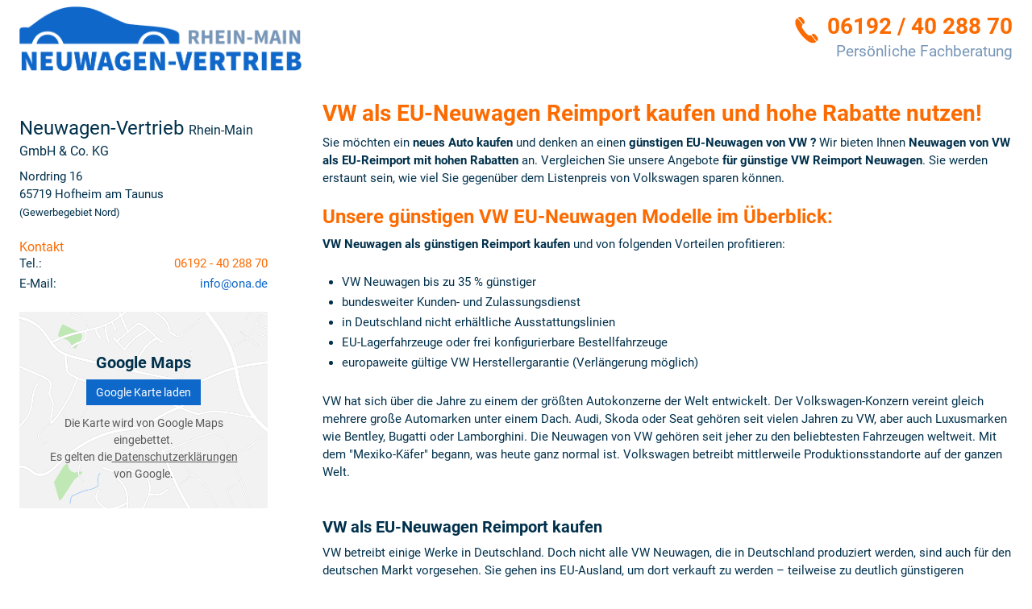

--- FILE ---
content_type: text/html; charset=UTF-8
request_url: https://www.ona.de/alle-volkswagen-h__1.php?art=a
body_size: 17315
content:
<!doctype html>
<html id="autrado-template" class="with-left-module no-featured-slider no-js" lang="de" prefix="og: http://ogp.me/ns#">
<head>
    	<base href="https://www.ona.de/"/>
    	<meta charset="utf-8">
	<title>VW EU-Neuwagen mit bis zu 35% Rabatt│ona.de</title>
    <meta http-equiv="X-UA-Compatible" content="IE=edge">
    <meta name="viewport" content="width=device-width, initial-scale=1"/>
    <meta name="description" content="VW Reimport Neuwagen &amp; Tageszulassungen günstig kaufen ✔️ europaweite Herstellergarantie ✔️ TOP Finanzierungskonditionen ➤ unverbindliche Beratung unter ☎️ 06192 40 288 70"/>
<meta name="robots" content="index, follow"/>
<meta name="title" content="VW EU-Neuwagen mit bis zu 35% Rabatt│ona.de"/>
<meta name="referrer" content="strict-origin-when-cross-origin"/>
<link rel="canonical" href="https://www.ona.de/alle-volkswagen-h__1.php"><meta property="og:title" content="VW EU-Neuwagen mit bis zu 35% Rabatt│ona.de"/>
<meta property="og:type" content="product.group"/>
<meta property="og:locale" content="de_DE"/>
<meta property="og:url" content="https://www.ona.de/alle-volkswagen-h__1.php?art=a"/>
<meta property="og:site_name" content="Neuwagen-Vertrieb Rhein-Main GmbH &amp; Co. KG"/>
<meta property="og:description" content="VW Reimport Neuwagen &amp; Tageszulassungen günstig kaufen ✔️ europaweite Herstellergarantie ✔️ TOP Finanzierungskonditionen ➤ unverbindliche Beratung unter ☎️ 06192 40 288 70"/>
<script>window.YETT_WHITELIST=[/www\.ona\.de/];</script>
	<link rel="stylesheet" href="templates/modern/_assets/fonts/roboto.css?ft1658910052"/>
	<style>div.ui-tooltip{padding:8px;padding-right:12px;position:absolute;z-index:9999;max-width:1024px;-webkit-box-shadow:0 0 5px #aaa;box-shadow:0 0 5px #aaa;border:1px solid #000!important;background:#fff;font-size:11px;line-height:14px;border-radius:4px}div.ui-tooltip-innercontainer{max-width:400px}div.ui-helper-hidden-accessible{display:none}.ui-widget{font-size:.8em!important}.dialog-windowclass{font-size:12px!important;font-family:arial!important}.dialog-windowclass.ui-dialog{padding:2px;z-index:20}.dialog-windowclass h1{margin:0;font-size:1.4em;line-height:36px}.dialog-windowclass .feld{width:92%!important;margin:0}.dialog-windowclass .buttonzeile{width:98%!important;margin:5px 0;padding:0 0}.dialog-windowclass p.beschreibung{width:87%!important}.ui-widget-header{background-image:none!important}.ui-logobaseinfo tr td{font-size:1em}</style>
	<link rel="stylesheet" href="css/A.jquery-ui.css,qft1658910084.pagespeed.cf.vfqjgmKn5K.css"/>
	<link rel="stylesheet" href="javascript/fancybox/source/A.jquery.fancybox.css,qft1658910068.pagespeed.cf.4oP5n9dW1R.css"/>
	<style>.questiondialog>.ui-dialog-titlebar{display:none}div#dialog_button a{color:#fff;background-color:var(--color-primary-base,#111);padding:6px 12px;font-size:14px;font-weight:400;text-align:center;line-height:1.42857143;display:inline-block;text-decoration:none}div#dialog_button a:hover{background-color:var(--color-primary-light,#222)}div#dialog_button a.inaktiv{cursor:no-drop;pointer-events:none}.ui-widget.ui-widget-content{border:0;box-shadow:0 19px 38px rgba(0,0,0,.30) , 0 15px 12px rgba(0,0,0,.22)}.ui-dialog .ui-dialog-content.cc_dialog{padding:1rem}.cc_dialog p{line-height:1.1;margin:.75rem 0;padding:0;font-size:1rem}.cc_dialog h3{margin:10px 0 20px 0;color:#000;background:transparent;font-size:17px;font-weight:bold}.cc_dialog h4{margin:.5rem 0 1rem;background:transparent;font-weight:bold;font-size:1.125rem;color:#666}.ui-dialog .ui-dialog-content.cc_dialog{padding-bottom:4rem;font-size:.975rem}div#dialog_button{bottom:1rem;right:1rem}.opt.tablerow{display:grid;gap:.5rem;grid-template-columns:1.5rem 1fr max-content}label.optlabel.clickable{font-weight:400;cursor:pointer}.group1{background:#d8d8d8}.group1+.group1{margin-top:.25rem}.group0>.opt.tablerow{display:grid;gap:.5rem;grid-template-columns:1.5rem 1fr max-content;font-weight:700}.options{padding:.75rem;border:1px solid #ddd;border-radius:.25rem}.options{background:transparent;margin:0;padding:0;border:0;border-radius:0}.group1{background:#fff;padding:.5rem;color:#222;border:1px solid #bebebe;border-radius:.25rem}.group0>.opt.tablerow{margin-bottom:.25rem;padding:0}</style>
	<link rel="stylesheet" href="css/A.glyphicons.css,qft1658910084.pagespeed.cf.mWvHHtj3sS.css"/>
	<link rel="stylesheet" href="css/A.glyphicons-filetypes.css,qft1658910084.pagespeed.cf.bhiL0FiXov.css"/>
	<link rel="stylesheet" href="css/A.glyphformat.css,qft1758547530.pagespeed.cf.fHExFfDGTc.css"/>
	<link rel="stylesheet" href="css/A.search.css,qft1682321997.pagespeed.cf.dcu_rSXeNE.css"/>
	<link rel="stylesheet" href="javascript/jquery/multiple-select-2.1.1/A.multiple-select.min.css,qft1744018275.pagespeed.cf.f6KiBq8Ooa.css"/>
	<style>.fancybox-type-iframe .fancybox-nav{width:60px}.fancybox-type-iframe .fancybox-nav span{visibility:visible;opacity:.5}.fancybox-type-iframe .fancybox-nav:hover span{opacity:1}.fancybox-type-iframe .fancybox-next{right:-60px}.fancybox-type-iframe .fancybox-prev{left:-60px}</style>
	<link rel="stylesheet" href="css/A.rating.css,qft1682321997.pagespeed.cf.80g2j-c4OA.css"/>
	<style>.fancybox-dialog-title{padding:5px 10px;background-color:#dcdcdc;font-weight:bold}.fancybox-dialog-message{padding:10px;min-height:100px}.fancybox-dialog-buttons{background-color:#dcdcdc;padding:10px 0;text-align:center}.fancybox-dialog-button{display:inline-block;margin:0 10px;padding:5px 10px;background:#999;color:#fff;font-weight:bold;cursor:pointer;transition:background-color .3s}.fancybox-dialog-button:hover{background:#666}.fancybox-dialog-button:active{transform:translate(1px,1px)}</style>
	<link rel="stylesheet" href="templates/modern/_assets/css/frontend-standards.css?ft1763024920"/>
	<link rel="stylesheet" href="templates/modern/css/owl.carousel.css?ft1658910059"/>
	<link rel="stylesheet" href="templates/modern/_assets/fonts/md-iconic-font/css/material-design-iconic-font.min.css?ft"/>
	<link rel="stylesheet" href="templates/modern/_assets/css/plugins/sm-core-css.css?ft"/>
	<link rel="stylesheet" href="templates/modern/_assets/css/plugins/jquery.toast.min.css?ft"/>
	<link rel="stylesheet" href="templates/modern/_assets/css/main.css??ft"/>
	<link rel="stylesheet" href="var/A.style.css,qft1613466707.pagespeed.cf.l1I1MOj78T.css"/>
	<link rel="stylesheet" href="templates/modern/_assets/css/themes/ona.css?ft1658910048"/>
<script src="javascript/jquery.js,qft1658910068.pagespeed.jm.29OAZzvhfX.js"></script>
<script src="javascript/yett.min.js,qft1747062455.pagespeed.jm.wDCoCs5eYZ.js"></script>
<script>var domReadyQueue=[];</script>


<script>(function(w,d,s,l,i){w[l]=w[l]||[];w[l].push({'gtm.start':new Date().getTime(),event:'gtm.js'});var f=d.getElementsByTagName(s)[0],j=d.createElement(s),dl=l!='dataLayer'?'&l='+l:'';j.type='javascript/blocked';j.async=true;j.src='https://www.googletagmanager.com/gtm.js?id='+i+dl;f.parentNode.insertBefore(j,f);})(window,document,'script','dataLayer','GTM-W7JMHPC');</script>

            <script>dispatch_ajax=function(data){var p={"url":"\/alle-volkswagen-h__1.php?ajax=cms&action=dispatch_ajax","type":"POST","cache":false,"dataType":"","async":true};p.data=data;jQuery.ajax(p);};park_vehicle_ajax=function(data){var p={"url":"\/alle-volkswagen-h__1.php?ajax=cms&action=park_vehicle","type":"POST","cache":false,"dataType":"","async":true};p.data=data;jQuery.ajax(p);};ajaxcb_create_saleskit=function(data){var p={"url":"404?ajax=cms&action=s","type":"POST","cache":false,"dataType":"","async":true};p.data=data;jQuery.ajax(p);};ajaxcb_create_energylabel=function(data){var p={"url":"\/alle-volkswagen-h__1.php?ajax=cms&action=e","type":"POST","cache":false,"dataType":"","async":true};p.data=data;jQuery.ajax(p);};</script>
<meta name="google-site-verification" content="dgXb9_cdSOou4ECCi-_n4AIOnhb1O3gNJ6UAR_BOpGw"/>

<script type="application/ld+json">
{
  "@context": "https://schema.org",
  "@type": "Organization",
  "address": {
    "@type": "PostalAddress",
    "addressLocality": "Hofheim am Taunus",
    "addressRegion": "Hessen",
    "postalCode": "65719",
    "streetAddress": "Nordring 16"
  },
  "email": "info@ona.de",
  "logo": "https://www.ona.de/idbilder/logo.png?1637138799",
  "name": "Neuwagen-Vertrieb Rhein-Main GmbH & Co. KG",
  "image": "https://img.autrado.de/327/1525315_1920.jpg",
  "telephone": "061924028870",
  "url": "https://www.ona.de"
  },
    "geo": {
    "@type": "GeoCoordinates",
    "latitude": "50.092670",
    "longitude": "8.460410",
    "hasMap": "https://g.page/NWRheinMain?share",
  },
  "contactPoint": {
    "@type": "ContactPoint",
    "telephone": "061924028870",
    "email":"info@ona.de",
  }
}
</script>


<meta name="google-site-verification" content="dgXb9_cdSOou4ECCi-_n4AIOnhb1O3gNJ6UAR_BOpGw"/>
<style>h1 {
  color: #fc6b01;
}

.ona-telefon__inner:after{    left: 10px;}
.m_Frontend_Menu.pos_topbar .nav > .nav__item.akt, .m_Frontend_Menu.pos_topbar .nav__item.akt > .nav__link {
  color:#fff;
  background: #fb7411;
}

.ona-nav {
  background: transparent;
}


.ona-nav .nav {
  background-color: #1967c9;
  display: -webkit-box;
  display: -ms-flexbox;
  display: flex;
      flex-wrap: wrap;
}
.m_Frontend_Menu.pos_topbar .nav .nav__link {
    color: #ececec;
}

.pos_topbar.m_Frontend_Menu .nav > li:nth-last-child(3) {
  margin-left: auto;
}

.pos_topbar.m_Frontend_Menu .nav ul {
  padding: .2em;
}

.ona-nav>.nav>.nav__item.has-subnav.akt>.nav__link:after {
  color: #fff;
}

.as-artnav ul {
  border: 3px solid #e1eaf4;
  padding: .25em;
}

@media all and (max-width: 61.25em) {
  .c-hero.fixedsticky .logo {
    max-width: 200px;
  }

}


@media all and (max-width: 51.25em) {
  .c-hero.fixedsticky .logo {
    max-width: 180px;
  }

}

.c-form-horizontal sup {
  font-size: 1em;
  top: -2px;
}

.c-form-horizontal .c-button.c-button--submit:disabled + .c-alert { 
  display:block!important
}


@media (max-width: 61.25em) {
  .c-offcanvas--ona {
    padding: 12px;
    height: 100%;
    background: #fff;
    overflow-y: auto;
    visibility: visible;
  }
}


.ona-mobile-btns {
  top: 20px;
}

.slicknav_btn {
  top: 15px;
}

.artnav__content {
  display: none;
}



@media (max-width: 61.25em) {    
  .c-page-aside--left {
    height: 100%;
    background: #fff;
    overflow-y: auto;
    visibility: visible;
  }

  .ona-login.pos_top.m_Frontend_Menu .nav__item {
    display: block;
  }

  .ona-telefon {
    float: left!important;
  }

  .pos_top.m_Frontend_Menu {
    float:left;
    margin: 19px 10px -3px 14px;
  }
}


@media (min-width: 61.25em) {   
  .ona-mobile-btns {
    display: none;
  }
}

a[href^="tel:"]:not(.c-button) {
  color:#fc6b01
}

.c-form-horizontal b {
  font-size: 1em;
  top: -4px;
  color: #fc6b01;
  position: relative;
  vertical-align: baseline;
}

.c-form-horizontal--label-left .control-label {
  padding: 0;
}

.c-article--v5 .o-flex-embed__ratio {
  padding-bottom: 70%;
}


/*nav blue 18.02.19*/

.c-page-aside--sidebar .module {
  margin: 0 0 1.5em;
  border: 0;
  padding: 0;
}

.c-search-vehicle-id ._input {
  border-color: #0e68c9;
  font-size: 19px;
}

.fahrzeugnavigation .artnav .artnav__item {
  margin-bottom: 0;
}

.c-page-aside--sidebar .m_Frontend_Menu.as-nav .nav__link {
  background: #E1EAF4;
  padding: 8px 12px;
  font-weight: 400;
  position: relative;
  display: block;
  padding-right: 5px;
}

.c-page-aside--sidebar .m_Frontend_Menu .nav__link:before {
  content: none;
}

@media (min-width: 61.25em) {
  .m_Frontend_Menu.as-nav .nav__link {
    font-size: 18px;
  }
}
@media (min-width: 90em) {
  .m_Frontend_Menu.as-nav .nav__link{
    font-size: 20px;
  }
}

.c-page-aside--sidebar .module.fahrzeugnavigation {
  margin-bottom: 0;
  border-top: 5px solid #e1eaf4;
  padding-top: 1px;
}

.c-page-aside--sidebar .m_Frontend_Menu.as-nav .nav__item {
  margin-bottom: 1px;
}

.as-nav .nav__link span {
  color: #FC6B01;
}

.fahrzeugnavigation .artnav .artnav__link,.c-page-aside--sidebar .m_Frontend_Menu .nav__link {
  background: #0e68c9;
  color: #fff;
  font-weight: 700;
}

.fahrzeugnavigation .artnav .artnav__link span {
  color: inherit;
}

.module.pos_left.m_Frontend_Menu.as-artnav {
  border-bottom: 5px solid #e1eaf4;
  padding-bottom: 1px;
}

.as-artnav ul {
  border: 0;
  padding: 0;
}


.c-page-aside--sidebar .m_Frontend_Menu .nav__link {
  padding: 8px 12px;
  padding-right: 5px;
  margin-bottom: 1px;
  line-height: 1.71429;
}

.fahrzeugnavigation .artnav .artnav__link:after {
  color: #fc6b01;
}

.c-page-aside--sidebar .as-artnav .nav__link:hover, 
.c-page-aside--sidebar .as-artnav .nav__link:focus {
  -webkit-transform: none;
  transform: none;
  background: #cedded;
}


.c-page-aside--sidebar .as-artnav .nav__link.akt {
  background: #cedded;
  color: #0E68C9;
}

.ona-blue-btn a {
  padding: 8px 12px;
  padding-right: 5px;
  margin-bottom: 1px;
  line-height: 1.71429;
  width: 100%;
  text-align: left;
  font-weight: 700;
  font-size: 18px;
}

.module.pos_left.m_Frontend_Menu.as-artnav {
  border-top: 5px solid #e1eaf4;
}



@media (min-width: 46.25em) {
  h1 + h2 {
    font-size:16px;
    line-height: 1.5
  }
}

@media (min-width: 61.25em) {
  h1 + h2 {
    font-size:18px;
    line-height: 1.5;
    font-weight: 400;
    color: inherit;
    margin: 0 0 1em;
    border: 0;
  }
}

.ona-headings h1 + h2:after {
  content:none
}
.ona-headings .u-h2 {
  position: relative;
  display: inline-block;
  color: #fc6b01;
}

.ona-headings .u-h2:after {
  content: '';
  height: 3px;
  display: block;
  background: #e1eaf4;
  margin: 8px 0
}

.ona-box .c-button + .c-button {
  margin: .25em .25em;
}

.ona-box {
  box-shadow: 0 10px 30px 0 rgba(0,0,0,.1);
  margin-bottom: 3em;
}

.fahrzeugnavigation li {
  margin-bottom: 1px;
}

.fahrzeugnavigation a{
  background: #e1eaf4;
  padding: 8px 12px;
  font-weight: 400;
  position: relative;
  padding-right: 5px
}

@media (min-width: 61.25em) {
  .fahrzeugnavigation li a  {
    font-size:18px
  }
}

@media (min-width: 90em) {
  .fahrzeugnavigation li a {
    font-size:20px
  }
}




.fahrzeugnavigation a:hover,
.fahrzeugnavigation a:focus {
  background: #cedded
}
.fahrzeugnavigation .nav a.akt {
  color: #fbfbfb;
  background: #fc6b01;
  font-weight: 700;
}

.fahrzeugnavigation .nav a {
  color: #0f67c9;
  background: #e1eaf4;
  padding: 4px 16px;
  font-weight: 700;
  text-transform: uppercase;
  letter-spacing: 0.1em;
}

.fahrzeugnavigation a:before {
  content: "\00BB";
  display: inline-block;
  margin-right: .4rem
}

.fahrzeugnavigation .nav .subnav a.akt {
  color: #fc6b01;
  background: #f8f9fb;
}

.fahrzeugnavigation .nav .subnav li a {
  font-weight: 400;
  letter-spacing: normal;
  text-transform: none;
}



/* Änderungen */


.ona-search-3-col {
  position: relative
}

.ona-search-3-col .c-form--search {
  margin: 0
}

@media (max-width: 46.24em) {
  .ona-search-3-col .c-form--search {
    padding-bottom:50px
  }
}

.ona-search-3-col .c-form__fieldset>.o-layout>.o-layout__item {
  width: 100%
}

@media (min-width: 46.25em) {
  .ona-search-3-col .c-form__fieldset>.o-layout>.o-layout__item {
    width:33.333%
  }
}

.ona-search-3-col .c-button--reset {
  display: none
}

.c-form.c-form--search .ms-choice>span {
  font-size: 14px
}

.ona-search-more {
  position: absolute;
  display: block;
  bottom: 30px;
  right: 20px;
  left: 20px
}

@media (min-width: 46.25em) {
  .ona-search-more {
    width:auto;
    bottom: 24px;
    right: 16px;
    left: auto
  }
}

@media (max-width: 46.24em) {
  .ona-accordion__search-more {
    bottom:20px;
    left: 16px;
    right: 16px
  }
}

@media (min-width: 46.25em) {
  .page_anmelden h1+p {
    font-size:16px
  }
}

.ona-benefits {
  color: inherit;
}

.ona-benefits>ul>li:before{
  content:"✔";
  font-family:inherit
}

.ona-benefits>ul {
  display: flex;
  flex-wrap: wrap;
}

.ona-benefits>ul > li {
  flex: 1 0 22rem;
  padding-right: 1rem;
}


.ona-vehicles-promo .c-vehicles-list__item {
  width: 100%
}

.ona-vehicles-promo .o-split .o-split__item {
  padding: 0;
}

.ona-vehicles-promo .c-vehicle__title {
  font-size: 21px;
}

.ona-vehicles-promo .c-vehicle__sub-name {
  font-weight: 400;
}

.ona-vehicles-promo .c-vehicles-list__item {
  width: 100%
}

@media (min-width: 46.25em) {

  .ona-vehicles-promo .c-vehicle__img-wrap,
  .ona-vehicles-promo .c-vehicle__header,
  .ona-vehicles-promo .c-vehicle__description {
    float:left;
    width: 50%
  }

  .ona-vehicles-promo .c-vehicle__img-wrap {
    padding-right: 24px
  }

}


@supports (display: grid) {
  @media (min-width: 46.25em) {
    .ona-vehicles-promo .c-vehicle {
      display: grid;
      grid-template-columns: 1fr 1fr;
      grid-gap: 1em;
    }

    .ona-vehicles-promo .c-vehicle__img-wrap {
      grid-row: 1/-1;
    }

    .ona-vehicles-promo .c-vehicle__img-wrap {
      grid-row: 1/3;
      grid-column: 1/2;
    }

    .ona-vehicles-promo .c-vehicle__description {
      grid-row: 2;
      grid-column: 2/3;
    }

    .ona-vehicles-promo .c-vehicle > * {
      width: auto;
      padding: 0;
    }

    .ona-vehicles-promo .c-vehicle__header {
      grid-row: 1;
      grid-column: 2/3;
    }

    .ona-vehicles-promo .c-vehicle:after, 
    .ona-vehicles-promo .c-vehicle:before {
      display: none
    }

    .ona-vehicles-promo .c-vehicle__img-wrap img {
      width: 100%;
      height: 100%;
      object-fit: cover;
    }

    .ona-vehicles-promo .c-vehicle__img-wrap {
      margin: 0;
    }
  }
}

.c-vehicle__img-wrap {
  overflow: hidden;
  position: relative;
}



.c-aggregate-rating__link {
  background: transparent;
  font-size: 12px;
  color: transparent;
  opacity: 0;
  position: absolute;
  top: 0;
  left: 0;
  right: 0;
  height: 100%;
  margin: 0;
}

.c-aggregate-rating {
  border-color: #e1eaf4;
  background: #f2f4f7;
  margin-top: 0;
}

.c-page-aside.c-page-aside--bottom {
  padding: 6vh 0;
}

.c-page-footer {
  padding: 24px 0;
}

.c-page {
  box-shadow: 0 0 0 4vw #ffffff;
}

.c-featured-slider-wrap {
  padding: 2vh 0;
}

.o-wrapper.o-wrapper--slider {
  max-width: none;
  
}.c-featured-slider-wrap img {
  opacity: 0;
}

.imageslider__item:after {
  /*content: '';*/
  top: 0;
  left: 0;
  bottom: 0;
  right: 0;
  background: rgba(255, 255, 255, 0.45);
  background: linear-gradient(to top, rgba(5, 34, 66, 0.47), transparent);
  position: absolute;
  z-index: 0;
}

.imageslider__heading {
  position: relative;
  z-index: 1;
}

.c-vehicle__header h6 {
  color: #005246;
}
.c-modellist.c-modellist--logos {
  display: grid;
  grid-template-columns: repeat(auto-fill, minmax(15rem, 1fr));
  grid-gap: 1rem;
  margin-top:3vh
}

.c-modellist__item {
  margin: 0;
  display: flex;
  width: 100%;
  position: relative;
}

.c-modellist__img {
  width: 44px;
}

.c-modellist__link--logos {
  margin: 0;
  border: 1px solid #e1eaf4;
  display: flex;
  align-items: center;
  width: 100%;
}

/*
.c-modellist__item--volkswagen_multivan-6-1,
.c-modellist__item--volkswagen_california-6-1 {
  order: -1;
}



.c-modellist__item--volkswagen_multivan-6-1:after,
.c-modellist__item--volkswagen_california-6-1:after {
  position: absolute;
  top: 0px;
  left: -4px;
  content: 'NEU';
  background: #461303;
  padding: 5px;
  line-height: 1;
  color: #fff;
  font-weight: 700;
  font-size: 12px;
  transform: rotateZ(-25deg);
}*/

.c-button.c-button--vehicle {
  padding: 1rem;
}

.c-vehicle-single .c-vehicle-single__fixed {
  --top-offset: 120px;
}

@media (min-width: 61.25em) {
  .c-vehicle-single__sub-title {
    font-size:16px;
    line-height: 1.4
  }
}


.c-vehicle-single__header {
  border-bottom: 5px solid #e1eaf4;
  padding-bottom: 1em;
}

.c-vehicle-single__sub-item--id{
  font-weight: 700;
}

.fahrzeugnavigation .nav a:hover, .fahrzeugnavigation .nav a:focus, 
.fahrzeugnavigation .nav a:active, .fahrzeugnavigation .nav a.akt, 
.fahrzeugnavigation .nav .has-subnav.active .subnav li a.akt {
  background: #fc6b01!important;
  color: #f8f9fb;
}

.fahrzeugnavigation .nav > li:nth-child(-n+4) a:not(.akt) {
  background: #d5eaff;
  font-size: 1.25rem;
}

.page_fahrzeuge .s-cms-content .c-alert {
  font-size: 18px;
  font-weight: 700;
}

.c-alert .countvehicles {
  font-size: 1.125em;
  color: #fc6a01;
}

.c-vehicle {
  background: #fff;
  padding: 1rem;
  border-radius: 2px;
  overflow: hidden;
  transition: box-shadow .3s linear;
  box-shadow: 0 2px 2px 0 rgba(0,0,0,.14), 0 3px 1px -2px rgba(0,0,0,.2), 0 1px 5px 0 rgba(0,0,0,.12);
}

.c-vehicle:hover {
  box-shadow: 0 2px 2px 0 rgba(0,0,0,.04), 0 10px 30px rgba(0,0,0,.2), 0 6px 10px 0 rgba(0,0,0,.12);
}

.c-vehicle__img-wrap {
  margin: -1rem -1rem 0rem;
}

.c-vehicle .o-label {
  display: inline-block;
  font-weight: 400;
  font-size: 100%;
  margin-bottom: 5px;
}

.c-vehicle__sub-name {
  font-weight: 400;
  display: block;
}

.c-page-aside--sidebar .c-alert {
  padding: 1em;
}


.ona-accordion .c-button--accordion {
  color: #222;
  background-color: #fff;
  border-color: #e97c13;
  font-weight: 700;
  font-size: 26px
}

.ona-accordion .c-form-wrapper {
  border-top: 0
}

.ona-accordion .c-button--accordion-icon {
  text-align: left
}

.ona-accordion .ui-accordion-content {
  padding: 0;
  border: 0;
  border-radius: 0;
  border-top: 1px solid #ddd;
}

.ona-accordion .c-form--search {
  margin: 0
}


@media (max-width: 46.24em) {
  .ona-accordion .c-form--search {
    padding-bottom:50px
  }
}

.ona-accordion .c-form-wrapper {
  border-radius: 0
}

.ona-accordion .c-button--accordion {
  display: block;
  padding: 6px 12px;
  font-size: 14px;
  background: #fb7411;
  border-color: #fb7411;
  border-bottom-left-radius: 0;
  border-bottom-right-radius: 0;
  color: #fff;
}


.ona-accordion .c-form.c-form--search label {
  font-weight: 400;
}

.ona-accordion .c-form.c-form--search .c-form__legend {
  font-weight: 700;
  text-transform: uppercase;
  letter-spacing: .1em;
  color: #0f67c9;
}

.c-button {
  white-space: normal;
}


.c-form.c-form--search label .number {
  font-size: .75em;
  color: #868686;
}

.ona-accordion svg {
  width: 26px;
  fill: #ffffff;
  margin-right: 10px;
  height: 24px;
  transition: .1s ease-in-out;
}
.ona-accordion .c-button--accordion.ui-state-active svg {
  transform: rotateZ(90deg);
}

.ona-accordion .c-button--accordion {
  display: inline-flex;
  align-items: center;
  font-size: 22px;
}


.ona-accordion .ui-icon {display:none}

.ona-accordion .c-button--accordion.ui-state-active {
  background: #43464a;
}

.ona-accordion .c-button.c-button--submit {
  padding: 10px 16px;
  font-size: 18px;
  line-height: 1.33333;
  border-radius: 6px;
}

.ona-accordion .c-button.c-button--reset {
  border:0;
  margin-left:1em
}

.c-vehicle__img-wrap img {
  width: 100%;
}


.ona-promo-box {
  display: inline-block;
  position: relative;
  padding: 1rem;
  border: 2px solid #fc6a01;
  background: linear-gradient(135deg, #ffffff 0%,#d5eaff 50%,#d5eaff 51%,#b6dffd 100%);
  border-radius: 8px;
  overflow: hidden;
}

.ona-promo-box > *:first-child {
  color: #fc6a01;
  margin: 0 0 1rem;
}
.ona-promo-box > *:last-child {    
  margin-bottom: 0;
}

.c-page-aside--sidebar .ona-promo-box {
  border: 2px solid #fc6a01;
  position: relative;
  padding: 1rem;
  width:100%
}

.ona-upload-group {
  display: grid;
  grid-template-columns: repeat(auto-fill, minmax(170px,1fr));
  grid-gap: .5rem;
      align-self: flex-start;
}

.ona-upload-group:not(.is-open) > input:nth-of-type(1n+8),
.ona-upload-group.is-open .c-button {display: none;}

.ona-upload-group.has-error .c-form-control:not(.has-error),
.ona-upload-group.has-success .c-form-control:not(.valid) {
  border-color: #ccc;
  box-shadow: inset 0 1px 1px rgba(0,0,0,.075);
}
.ona-upload-group .u-help-block,
.ona-upload-group .control-label{
  grid-column: 1/-1;
}



@media all and (max-width: 61.125em) {

  .me-form .c-form-group > * {
    display: block;
    width: 100%;
  }

}

.ona-promo-box p,
.ona-promo-box ul{
    margin-bottom: .5rem;
}

.ona-promo-box hr {
    border-color: #fb6b02;
    margin: .5rem 0;
}

.fahrzeugnavigation .nav li a {
    display: flex;
    align-items: center;
}

.c-vehicle-single__stacked-btns > .c-button {
    color: #f1f1f1;
    background: #0F67C9;
}

.c-page-main {
    position: static;
}

.c-vehicle-single__stacked-btns a.c-button{
    display: none;
}

/* Style the buttons that are used to open and close the accordion panel */
.accordion {
  background-color: #eee;
  color: #444;
  cursor: pointer;
  padding: 18px;
  width: 100%;
  text-align: left;
  border: none;
  outline: none;
  transition: 0.4s;
}

/* Add a background color to the button if it is clicked on (add the .active class with JS), and when you move the mouse over it (hover) */
.active, .accordion:hover {
  background-color: #ccc;
}

/* Style the accordion panel. Note: hidden by default */
.panel {
  padding: 0 18px;
  background-color: white;
  display: none;
  overflow: hidden;
}

@media (min-width: 90em) {
  .ona-nav > .nav > .nav__item > .nav__link {
    font-size: 16px; 
  }
}

.ona-nav > .nav > .nav__item.has-subnav > .nav__link:after {

    position: absolute;
    height: auto;
    right: 0;
    top: 12px;
    bottom: auto;
}

.ona-nav > .nav > .nav__item.has-subnav > .nav__link {
    padding-right: 17px;
}

@media (min-width: 41.25em) {
  .ona-nav > .nav > .nav__item > .nav__link {
   
    padding: 16px 12px;
    line-height: 1;
    font-weight: 600;
  }
}

.custom--infobox {
  padding:2em;
  position:relative;
  overflow:hidden;
  background:#fff;
  margin-top:3em;
  text-align:center;
  box-shadow:0 0 40px 8px rgba(0,0,0,.05)
}

@media (min-width: 46.25em) {
  .custom--infobox:after {
    content:'\f200';
    display:inline-block;
    font:14px/1 Material-Design-Iconic-Font;
    text-rendering:auto;
    -webkit-font-smoothing:antialiased;
    position:absolute;
    bottom:0;
    right:0;
    font-size:17vw;
    opacity:.25;
    -ms-transform:rotate(-35deg);
    transform:rotateZ(-35deg);
    color:#e0e0e0;
    z-index:0
  }

small.vat {
  font-size:9px;
  display:block;
  padding-left:10px
}

body {
  background-color:#dadada
} 


.c-featured-slider-wrap .imageslider__item {
  background-position: center 20% !important;
}</style>

<meta property="og:phone_number" content="+49 (0) 6192 - 40 288 70"/>
<meta property="og:street-address" content="Nordring 16  "/>
<meta property="og:locality" content="Hofheim am Taunus"/>
<meta property="og:postal-code" content="65719"/>


<link rel="icon" type="image/ico" href="idbilder/favicon.ico?ft1511246971">
<script type="application/ld+json">
{ "@context" : "http://schema.org",
  "@type" : "Organization",
  "url" : "https://www.ona.de/",
  "name" : "Neuwagen-Vertrieb Rhein-Main GmbH & Co. KG",
  "location": {
            "@type": "Place",
            "address": {
              "@type": "PostalAddress",
              "addressLocality": "Hofheim am Taunus",
              "postalCode": "65719",
              "streetAddress": "Nordring 16  "
            }
   },
  "contactPoint" : [
    { "@type" : "ContactPoint",
      "telephone" : "+49 (0) 6192 - 40 288 70",
      "contactType" : "customer service"
    } ] }
</script>

<link rel="dns-prefetch" href="//www.googletagmanager.com"></head>
<body id="info" class="site-327 as-20 not-logged-in  page_herstellerseite pagetype_Frontend_Legacy tpl_modern ctrl_legacy" itemscope="" itemtype="http://schema.org/WebPage">

<script>var _paq=window._paq=window._paq||[];_paq.push(['disableCookies']);_paq.push(['trackPageView']);_paq.push(['enableLinkTracking']);(function(){var u="//matomo.autrado.de/";_paq.push(['setTrackerUrl',u+'matomo.php']);_paq.push(['setSiteId','503']);var d=document,g=d.createElement('script'),s=d.getElementsByTagName('script')[0];g.async=true;g.src=u+'matomo.js';s.parentNode.insertBefore(g,s);})();jQuery(document).ready(function(){if(typeof yett!=="undefined")yett.unblock("matomo.autrado.de");});</script><a href="alle-volkswagen-h__1.php?art=a#main" class="u-skip-link">Zum Hauptinhalt springen</a>    <div class="c-page o-wrapper">

				<div class="c-hero">
										<div class="c-page-header">
						<div class="c-page-header__inner o-wrapper u-cf">
							<div class="module pos_top logo">			<a class="h-card" href="/" title="" rel="home">
				<img class="u-photo" src="idbilder/xlogo.png,qft1511249334.pagespeed.ic.bhIH3PzFES.webp" alt="Neuwagen-Vertrieb Rhein-Main - Ihr Spezialist für EU-Neuwagen zum Bestpreis" width="739" height="168"/>
			</a>
		</div><div class="module pos_top m_Frontend_HtmlSource ona-telefon u-float-right u-hide-on-mobile"><div class="ona-telefon__inner u-pos-relative u-text-right">
  <div class="ona-telefon__number u-h2"><a href="tel:+4961924028870">06192 / 40 288 70</a></div>
  <div class="ona-telefon__hours" hidden>Mo-Fr 09-18 Uhr • Sa 10-13 Uhr</div>
  <div class="ona-telefon__hours">Persönliche Fachberatung</div>
</div>
</div>
						</div>
					</div>
					
									</div>


                  
         <div class="c-page-content-wrap">
                  
				<div class="o-wrapper o-wrapper--page">
                    <div class="c-page-wrapper u-cf">

                        <main class="c-page-main u-cf" id="main">

                            <section class="s-cms-content u-cf">

                                
                                <div class="dynamic-content">
                                                                                                
                                <div data-subject="begin-dynamic"></div><div class="c-pager__ajax-target js-pager-ajax-target" aria-busy="false">
<h1>VW als EU-Neuwagen Reimport kaufen und hohe Rabatte nutzen!</h1>
<p>Sie möchten ein <strong>neues Auto kaufen</strong> und denken an einen <strong>günstigen EU-Neuwagen von VW ?</strong> Wir bieten Ihnen <strong>Neuwagen von VW als EU-Reimport mit hohen Rabatten</strong> an. Vergleichen Sie unsere Angebote <strong>für günstige VW Reimport Neuwagen</strong>. Sie werden erstaunt sein, wie viel Sie gegenüber dem Listenpreis von Volkswagen sparen können.</p>
<h2>Unsere günstigen VW EU-Neuwagen Modelle im Überblick:</h2>
<div></div>
<p><strong>VW Neuwagen als günstigen Reimport kaufen</strong> und von folgenden Vorteilen profitieren:</p>
<ul>
<li>VW Neuwagen bis zu 35 % günstiger</li>
<li>bundesweiter Kunden- und Zulassungsdienst</li>
<li>in Deutschland nicht erhältliche Ausstattungslinien</li>
<li>EU-Lagerfahrzeuge oder frei konfigurierbare Bestellfahrzeuge</li>
<li>europaweite gültige VW Herstellergarantie (Verlängerung möglich)&nbsp;</li>
</ul>
<p>VW hat sich über die Jahre zu einem der größten Autokonzerne der Welt entwickelt. Der Volkswagen-Konzern vereint gleich mehrere große Automarken unter einem Dach. Audi, Skoda oder Seat gehören seit vielen Jahren zu VW, aber auch Luxusmarken wie Bentley, Bugatti oder Lamborghini. Die Neuwagen von VW gehören seit jeher zu den beliebtesten Fahrzeugen weltweit. Mit dem "Mexiko-Käfer" begann, was heute ganz normal ist. Volkswagen betreibt mittlerweile Produktionsstandorte auf der ganzen Welt.<br/>&nbsp;</p>
<h3>VW als EU-Neuwagen Reimport kaufen</h3>
<p>VW betreibt einige Werke in Deutschland. Doch nicht alle VW Neuwagen, die in Deutschland produziert werden, sind auch für den deutschen Markt vorgesehen. Sie gehen ins EU-Ausland, um dort verkauft zu werden – teilweise zu deutlich günstigeren Konditionen. Der freie Handel innerhalb der EU macht es möglich diese VW Neuwagen im EU-Ausland zum günstigeren Preis zu kaufen und als sogenannten "Reimport Neuwagen" wieder nach Deutschland einzuführen.</p>
<p>Die Vorteile liegen klar auf der Hand. Aufgrund unterschiedlicher Preis- und Einkommensniveaus sowie ländereigener Steuerpolitik sind VW EU-Neuwagen (Reimport) oftmals wesentlich günstiger als der Autokauf bei einem inländischen Vertragshändler. Bis zu 30 % können Sie auf diesem Weg sparen.</p>
<p>Auswirkungen auf die Qualität oder die Sicherheit eines VW-Fahrzeugs hat der günstige Reimport-Preis jedoch nicht. Weil für alle Autos, die innerhalb der EU gekauft und gefahren werden, dieselben technischen und qualitativen Anforderungen gelten, ist ein VW aus Polen genauso gut und sicher wie ein deutscher VW. Auch die Garantiebestimmungen sind identisch und gelten europaweit für alle Fahrzeuge.</p>
<p>&nbsp;</p>
<h3>Sparen Sie bares Geld mit einem VW Neuwagen als EU Reimport!</h3>
<p>VW Fertigungsstätten sind auf der ganzen Welt verteilt und liefern ihre Fahrzeuge überallhin aus. Ist ein VW für den Verkauf in einem anderen EU-Land als Deutschland vorgesehen, wird aber dann doch von einem deutschen Käufer erworben und überführt, handelt es sich dabei um einen EU-Neuwagen. Der VW unterscheidet sich in Verarbeitung, Technik oder Qualität nicht von einem Fahrzeug desselben VW-Modells, das von vornherein in Deutschland hätte verkauft werden sollen.</p>
<p>Er ist jedoch durch den Reimport wesentlich günstiger. Außerdem können Sie Glück haben und in anderen EU-Ländern wird Ihr anvisierter VW mit exklusiveren Ausstattungslinien angeboten – ohne Aufpreis oder gegen einen niedrigeren Aufpreis als in Deutschland. Es lohnt sich also, Angebote zu vergleichen und einen VW-Neuwagen (Reimport) zu kaufen.</p>
<p>&nbsp;</p>
<h3>Diese Modelle führen wir von VW als EU-Reimport oder als günstige Tageszulassung mit hohem Rabatt:</h3>
<p>Ob Golf, Tiguan oder T6 California - auf die Fahrzeuge von VW ist seit jeher Verlass. Deswegen sind sie so begehrt. Außerdem verfügen sämtliche Modelle über allerhand Design- und Ausstattungshighlights, die für Fahrspaß sorgen.</p>
<p>Wollen Sie einen EU-Neuwagen (Reimport) von VW kaufen? Dann lassen wir Sie gerne von unseren vorteilhaften Konditionen profitieren. Bei uns haben Sie die Wahl, ob Sie Ihren neuen Volkswagen als sofort verfügbares Lagerfahrzeug bestellen oder ob Sie Ihr Wunschfahrzeug nach Ihren Vorstellungen individuell konfigurieren.</p>
<p>Übrigens: Neben EU-Neuwagen (Reimport) von VW bieten wir Ihnen auch <a href="deutsche-neuwagen-konfigurieren.php">deutsche Bestellfahrzeuge</a> zu preiswerten Großhandelskonditionen.</p>
<p></p>
<div class="custom--infobox">
<p></p>
</div></div><div data-subject="end-dynamic"></div>
                                
                                </div>
                                

                                </section>

                        </main>

										<aside class="c-page-aside c-page-aside--left c-page-aside--sidebar has-2-module s-prose js-aside-left" id="aside-left">
                        <div class="c-page-aside__inner">
                            <div class="module pos_left m_Frontend_HtmlSource ona-contact-info"><h5 class="u-h2">Neuwagen-Vertrieb <small>Rhein-Main</small><br/><small class="u-text-smaller">GmbH &amp; Co. KG</small></h5>
<p>Nordring 16<br/> 65719 Hofheim am Taunus<br/><span class="u-text-smaller">(Gewerbegebiet Nord)</span></p>
<h6>Kontakt</h6>
<ol class="split">
  <li><b>Tel.:</b> <a href="tel:+4961924028870">06192 - 40 288 70</a></li>
  
  <li><b>E-Mail:</b> <span class="spamspan" data-attrs="title%3D%22E-Mail%20senden%22" data-cont="%24%24%24m%24%24%24"><span class="u">info</span><span class="at"> [ät] </span><span class="d">ona<span class="o"> [dot] </span>de</span><span class="t"> (info [ät] ona [dot] de)</span></span></li>
</ol>

</ol>
<div class="u-text-smaller"></div></div><div class="module pos_left m_Frontend_HtmlSource">


<autrado-gmaps style="min-height:175px" src="https://www.google.com/maps/embed?pb=!1m14!1m8!1m3!1d10238.64527224954!2d8.4603921!3d50.0926276!3m2!1i1024!2i768!4f13.1!3m3!1m2!1s0x0%3A0x5e1682b712ecd592!2sNew+car+sales+Rhein-Main+GmbH+%26+Co.+KG!5e0!3m2!1sen!2sde!4v1496916905954">

  <autrado-gmaps-inner>
    <h3>Google Maps</h3>	
    <button class="c-button" type="button">Google Karte laden</button>
    <p>Die  Karte wird von Google Maps eingebettet.<br>
      Es gelten die<a target="_blank" href="https://policies.google.com/privacy?hl=de" rel="noreferrer noopener"> Datenschutzerklärungen </a>von Google.</p>	
  </autrado-gmaps-inner>
</autrado-gmaps>
<link rel="stylesheet" href="templates/modern/_assets/css/components/autrado-gmaps.css">
<script type="module" src="templates/modern/_assets/js/components/autrado-gmaps.js.pagespeed.ce.87Fx_lv67W.js"></script></div>
                        </div>
                    </aside>
					

            				</div>
			</div>

            
			<footer class="c-page-footer c-page-footer--no-bottom-padding o-module o-module--sm">
				<div class="c-page-footer__inner o-wrapper u-cf">
                    <div class="o-layout o-layout--gutter o-layout--footer">
                                            </div>
                </div>
                <address class="c-page-footer__address c-address">
                    <div class="o-wrapper">
                    <b>&copy; 2026 </b><b class="fn org" itemprop="name">Neuwagen-Vertrieb Rhein-Main GmbH & Co. KG</b><span class="adr">, <span class="street-address">Nordring 16  </span>, <span class="postal-code">65719 </span><span class="locality"> Hofheim am Taunus, </span>
                    </span>
                    <span class="tel">+49 (0) 6192 - 40 288 70</span>
                    <span class="c-autrado-copyright"><a href="https://www.autrado.de/" target="_blank" title="Autrado: Fahrzeuge verwalten & vermarkten">Powered by Autrado</a></span>                    </div>
                </address>
			</footer>
    </div>

    </div>



<script type="javascript/blocked" async src="https://www.googletagmanager.com/gtag/js?id=G-0Z1GXQJQRF"></script>
<script>window.dataLayer=window.dataLayer||[];function gtag(){dataLayer.push(arguments);}gtag('js',new Date());gtag('config','G-0Z1GXQJQRF',{'anonymize_ip':true});</script>

<div id="ajaxloader" class="t c-loading-indicators" style="display:none;">
<svg class="_svg" viewBox="0 0 66 66" xmlns="http://www.w3.org/2000/svg"><circle class="_circle" fill="none" cx="33" cy="33" r="30" stroke="currentColor" stroke-width="6" stroke-linecap="round"></circle></svg></div>
<link rel="stylesheet" type="text/css" media="print" href="templates/modern/_assets/css/A.print.css.pagespeed.cf.YyywlDfLZh.css">

    <script src="javascript/jquery-ui.js,qft1658910068.pagespeed.jm.AQcg_ugJKF.js"></script>
    <script>//<![CDATA[
(function(factory){if(typeof define==="function"&&define.amd){define(["../datepicker"],factory);}else{factory(jQuery.datepicker);}}(function(datepicker){datepicker.regional['de']={closeText:'Schließen',prevText:'&#x3C;Zurück',nextText:'Vor&#x3E;',currentText:'Heute',monthNames:['Januar','Februar','März','April','Mai','Juni','Juli','August','September','Oktober','November','Dezember'],monthNamesShort:['Jan','Feb','Mär','Apr','Mai','Jun','Jul','Aug','Sep','Okt','Nov','Dez'],dayNames:['Sonntag','Montag','Dienstag','Mittwoch','Donnerstag','Freitag','Samstag'],dayNamesShort:['So','Mo','Di','Mi','Do','Fr','Sa'],dayNamesMin:['So','Mo','Di','Mi','Do','Fr','Sa'],weekHeader:'KW',dateFormat:'dd.mm.yy',firstDay:1,isRTL:false,showMonthAfterYear:false,yearSuffix:''};datepicker.setDefaults(datepicker.regional['de']);return datepicker.regional['de'];}));
//]]></script>
    <script src="javascript/jquery.ui.timepicker.js,qft1658910068.pagespeed.jm.7u_CeW9B-t.js"></script>
    <script src="javascript/fancybox/source/jquery.fancybox.pack.js,qft1745410344.pagespeed.jm.UZXuE_KbJR.js"></script>
    <script src="javascript/fancybox/source/helpers/jquery.fancybox-media.js,qft1658910068.pagespeed.jm.0Z2R8vXvj9.js"></script>
    <script src="javascript/autrado.js,qft1762352679.pagespeed.jm.GIcZ95iMrq.js"></script>
    <script src="javascript/search.js,qft1745410344.pagespeed.jm.LjheyrWyC-.js"></script>
    <script src="javascript/slider.js,qft1658910068.pagespeed.jm.68yjnDZbaS.js"></script>
    <script src="javascript/jquery/multiple-select-2.1.1/multiple-select.min.js,qft1744018275.pagespeed.ce.qawjrP1V0d.js"></script>
    <script>//<![CDATA[
(function($){jQuery.fn.starRating=function(){return $(this).each(function(currentIndex){var cl={wrapper:"c-rating__option",label:"c-rating__label",checked:"is-checked",hover:"has-hover",focus:"has-focus"};if($(this).is('[type=radio]')){var input=$(this);var label=$('label[for='+input.attr('id')+']');label.attr('title',label.text()).addClass(cl.label);label.data('index',currentIndex);input.add(label).wrapAll('<div class="'+cl.wrapper+'"></div>');var radioSet=$('input[name="'+input.attr('name')+'"]');label.hover(function(){radioSet.each(function(){var thisLabel=$('label[for='+$(this).attr('id')+']');if(thisLabel.data('index')<=currentIndex){thisLabel.addClass(cl.hover);}});},function(){radioSet.each(function(){$('label[for='+$(this).attr('id')+']').removeClass(cl.hover);});});input.bind('updateState',function(){if($(this).is(':checked')){radioSet.each(function(){var thisLabel=$('label[for='+$(this).attr('id')+']').removeClass(cl.hover).removeClass(cl.checked);if(thisLabel.data('index')<=currentIndex){thisLabel.addClass(cl.checked);}});};}).trigger('updateState').click(function(){$(this).trigger('updateState');}).focus(function(){label.addClass(cl.focus);}).blur(function(){label.removeClass(cl.focus);});};});};$(function(){$("#check").button();$("#format").controlgroup();$('.js-ratings input').starRating();$(".js-ratings").show();$("body").tooltip({items:".js-tooltip-image,.js-tooltips a,.js-tooltip, .js-tooltip-html",content:function(){var element=$(this);if(element.is(".js-tooltip-image")){var imageSrc=element.attr("data-tooltip-image"),text=element.attr("title")||element.attr("alt")||element.text()||'';return"<img class='map' alt='"+text+"' src='"+imageSrc+"'>";}if(element.is(".js-tooltip-html")){var text=element.find('[data-html]').html();return text;}if(element.is(".js-tooltips a")||element.is(".js-tooltip")){return element.attr("title");}if(element.is(".js-tooltip")){return element.attr("title")||element.attr("alt")||element.find('img').attr("alt");}}});});}(jQuery));
//]]></script>
    <script>//<![CDATA[
(function(b){var e={init:function(k){var c=b.extend({'spamspan_userclass':'.u','spamspan_domainclass':'.d','spamspan_dotclass':'.o','spamspan_textclass':'.t'},k);return this.each(function(){var a=b(this);var g=a.find(c.spamspan_userclass);var h=a.find(c.spamspan_domainclass);var i=a.find(c.spamspan_textclass);var l=a.find(c.spamspan_dotclass);var d=a.data("attrs");var j=a.data("cont");if(g.length===0||h.length===0){console.log('Spamspan: Cant find all variable.');return false}l.html(".");var f=g.text()+"@"+h.text();if(j!=""){$text_text=decodeURIComponent(j).replace('$$$m$$$',f)}else if(i.length>0){$text_text=i.text()}else{$text_text=f}if(d!="")d=" "+decodeURIComponent(d);a.replaceWith('<a href="mailto:'+f+'" '+d+'>'+$text_text+'</a>')})}};b.fn.spamspan=function(a){if(e[a]){return e[a].apply(this,Array.prototype.slice.call(arguments,1))}else if(typeof a==='object'||!a){return e.init.apply(this,arguments)}else{b.error('Method '+a+' does not exist on jQuery.spamspan')}}}(jQuery));
//]]></script>
    <script>//<![CDATA[
!function(n){n.fancyboxDialog=function(o){"use strict";var a;"string"==typeof o&&(o={msg:o});var i=n.extend({callback:!1,type:"alert",title:"",msg:"",cancel:"Abbrechen",ok:"Ok",fbOptions:{wrapCSS:"",modal:!0,closeBtn:!1,autoSize:!0,minWidth:200,minHeight:150,padding:0,aspectRatio:!0}},o),t='<div class="fancybox-dialog-buttons">',c="glyphicons glyphicons-warning-sign";"confirm"==i.type&&(c="glyphicons glyphicons-question-sign",t+='<span class="fancybox-dialog-button fancybox-dialog-button-cancel">'+i.cancel+"</span>"),t+='<span class="fancybox-dialog-button fancybox-dialog-button-ok">'+i.ok+"</span></div>",i.fbOptions=n.extend({icon:c},i.fbOptions);var s='<div class="fancybox-dialog-title">'+(c=""!=i.fbOptions.icon?'<span class="'+i.fbOptions.icon+'"></span> ':"")+i.title+"</div>",l='<div class="fancybox-dialog-message">'+i.msg+"</div>";n.fancybox(n.extend(i.fbOptions,{wrapCSS:"fancybox-dialog-wrapper fancybox-dialog-wrapper-"+i.type+" "+i.fbOptions.wrapCSS,content:s+l+t,afterShow:function(){n(this.inner).find(".fancybox-dialog-button").click(function(){a=n(this).hasClass("fancybox-dialog-button-ok"),n.fancybox.close()})},afterClose:function(){"function"==typeof i.callback&&i.callback.call(this,a)}}))}}(jQuery);
//]]></script>
    <script>//<![CDATA[
(function($){if(typeof Waiter=="undefined")Waiter={text:"Bitte warten …",counter:0,init:function(){Waiter.counter++;var waiter=$("#waiter");if(waiter.length==0){waiter=$("<div id='waiter'></div>").appendTo("body");}Waiter.waiter=waiter.html("");},lock:function(){Waiter.init();$("<div>"+Waiter.text+"</div>").appendTo(Waiter.waiter);},lock_clean:function(){Waiter.init();},unlock:function(){Waiter.counter--;if(Waiter.counter<=0){jQuery("#waiter").remove();Waiter.waiter=undefined;}},countlock:function(iCount,iInfo){Waiter.init();var progress=$("<p class='c-progress'><meter value='0' max='"+iCount+"'>10%</meter></p>");if(typeof iInfo!=="undefined"){$("<p id='iInfo'>"+iInfo+"</p>").prependTo(progress);}progress.appendTo(Waiter.waiter);},progress:function(iCount,iInfo){if(typeof Waiter.waiter!="undefined"){Waiter.waiter.find("meter").val(iCount);if(typeof iInfo!=="undefined"){Waiter.waiter.find("#iInfo").text(iInfo);}}}};})(jQuery);
//]]></script>
    <script src="templates/modern/js/owl.carousel.js,qft1658910060.pagespeed.jm.XqdFiUD0bn.js"></script>
    <script>//<![CDATA[
jQuery(function(){if(typeof(multipleSelect_selectAllText)!="undefined"){jQuery(".js-multiple-select").multipleSelect({selectAllText:multipleSelect_selectAllText,allSelected:multipleSelect_allSelected,countSelected:multipleSelect_countSelected,noMatchesFound:multipleSelect_noMatchesFound,placeholder:multipleSelect_placeholder});}});
//]]></script>
    <script src="templates/modern/_assets/js/jquery.smartmenus.min.js,qft.pagespeed.jm.1erpbUHpWj.js"></script>
    <script src="templates/modern/_assets/js/jquery.toast.min.js,qft.pagespeed.ce.B2kxtjEyRf.js"></script>
    <script>//<![CDATA[
(function($){var queue=[];var listening;var deActivateSelector="[data-scroll-deactivate]";var activeClass="inviewport";var viewportSize;var options={removeClass:false};var raf=(function(){return window.requestAnimationFrame||window.webkitRequestAnimationFrame||window.mozRequestAnimationFrame||function(callback){window.setTimeout(callback,1000/60);};})();var getViewportSize=function(){if(!viewportSize){var test=document.createElement("div");test.style.cssText="position: fixed;top: 0;left: 0;bottom: 0;right: 0;";document.documentElement.insertBefore(test,document.documentElement.firstChild);viewportSize={width:test.offsetWidth,height:test.offsetHeight};document.documentElement.removeChild(test);}return viewportSize;};$(window).on("resize",function(){viewportSize=null;});var checkActivateElems=function(){var viewportHeight=getViewportSize().height;$(queue).each(function(){var isActive=$(this).is("."+activeClass);var thisTop=this.getBoundingClientRect().top;var thisBottom=thisTop+this.offsetHeight;var thisOptions=$.extend(options,{removeClass:$(this).is(deActivateSelector)||false});if(thisTop>=0&&thisTop<=viewportHeight||thisTop<=0&&thisBottom>=viewportHeight||thisBottom>=0&&thisBottom<=viewportHeight){if(!isActive){$(this).addClass(activeClass).trigger("inviewport");}}else if(isActive&&thisOptions.removeClass===true){$(this).removeClass(activeClass).trigger("outviewport");}});};var listen=function(){raf(checkActivateElems);listening=true;$(window).on("scroll",function(){raf(checkActivateElems);});};$.fn.porthole=function(){return this.each(function(){queue.push(this);if(!listening){listen();}});};}(jQuery));
//]]></script>
    <script>//<![CDATA[
;(function($){var selector="[data-scroll-activate]";$(document).on("enhance",function(){$(selector).porthole();});})(jQuery);
//]]></script>
    <script src="templates/modern/_assets/js/main.js,qft.pagespeed.jm.lC-R1Hu39o.js"></script>
    <script src="templates/modern/_assets/js/form-validator/jquery.form-validator.min.js,qft1658910049.pagespeed.jm.ud6wVkCZnG.js"></script>
    <script src="templates/modern/_assets/js/form-validator/lang/de.js,qft1658910049.pagespeed.jm.EXR_-PIq3T.js"></script>
    <script>//<![CDATA[
!function(a,b){"function"==typeof define&&define.amd?define(["jquery"],function(a){return b(a)}):"object"==typeof module&&module.exports?module.exports=b(require("jquery")):b(a.jQuery)}(this,function(a){!function(a,b,c){"use strict";function d(b,c,d){var e=!0;return b.find("[data-validation]").each(function(){if(this!==c){var b=a(this),f=b.hasClass(d.successElementClass),g="true"===b.valAttr("optional"),h=b.hasClass(d.errorElementClass);if(h||!f&&!g)return e=!1,!1}}),e}a.formUtils.registerLoadedModule("toggleDisabled");var e=function(a,b){"disabled"===b?a.find('*[type="submit"]').addClass("disabled").attr("disabled","disabled"):a.find('*[type="submit"]').removeClass("disabled").removeAttr("disabled")},f=!1;a.formUtils.$win.bind("validatorsLoaded formValidationSetup",function(b,g,h){var i=h.disabledFormFilter?g.filter(h.disabledFormFilter):g,j=h.showErrorDialogs===c||h.showErrorDialogs,k=function(b,c,d){var e=a(this);d&&d.indexOf("blur")>-1?e.unbind("afterValidation",k):c.isValid?e.unbind("afterValidation",k):e.valAttr("have-been-blurred")||(c.shouldChangeDisplay=!1)};i.addClass(j?"disabled-with-errors":"disabled-without-errors").on("reset",function(){e(a(this),"disabled")}).find("*[data-validation]").valAttr("event","keyup change").on("validation",function(b,c){if(!f){f=!0;var g=a(this).closest("form");c&&d(g,this,h)?e(g,"enabled"):e(g,"disabled"),f=!1}}).on("afterValidation",k).on("blur",function(){a(this).valAttr("have-been-blurred",1)}).each(function(){var b=a(this),c=b.attr("data-validation");c.indexOf("checkbox_group")>-1&&b.closest("form").find('input[name="'+b.attr("name")+'"]').each(function(){a(this).on("change",function(){b.validate()})})}),i.find("[data-validation-async]").valAttr("event","change"),e(i,"disabled"),i.validateOnEvent(h.language,h)}).on("validationErrorDisplay",function(a,b,c){b.closest("form").hasClass("disabled-without-errors")&&c.hide()})}(a,window)});
//]]></script>
    <script src="templates/modern/_assets/js/themes/ona.js,qft1658910049.pagespeed.jm.lN-5YGpIRx.js"></script>
<script>jQuery(function(){jQuery(document).trigger("countparked.autrado");});</script>

<script>$(document).ready(function(){var acc=document.getElementsByClassName("accordion");var i;for(i=0;i<acc.length;i++){acc[i].addEventListener("click",function(){this.classList.toggle("active");var panel=this.nextElementSibling;if(panel.style.display==="block"){panel.style.display="none";}else{panel.style.display="block";}});}function resizeHeaderHeight(){let headerHeight=$('.c-hero').height()+2;document.querySelector('.c-vehicle-single__fixed').style.setProperty('--top-offset',headerHeight+'px');}if($('.c-vehicle-single').length){resizeHeaderHeight();$(window).resize($.throttle(250,resizeHeaderHeight));const observer=new MutationObserver(function(mutations){mutations.forEach(function(mutation){resizeHeaderHeight()
setTimeout(resizeHeaderHeight,210);});});const pageHeader=document.querySelector('.c-hero');observer.observe(pageHeader,{attributes:true});}});</script>
<script src="javascript/cookie-consent.min.js,qft1747752021.pagespeed.ce.-aVZvWUaRB.js"></script>
<script>jQuery(function($){$("body").append($("<div class=\"cookie-consent-popup light\" role=\"dialog\" aria-modal=\"true\" aria-labelledby=\"cookieConsentTitle\" tabindex=\"-1\"><div><div class=\"cookie-consent-controls\" aria-hidden=\"true\" role=\"region\" aria-label=\"Einstellungen\"><div class=\"cookie-consent-controls-sections\"><label class=\"cookie-consent-controls-sections__item\">\n                    <div class=\"cookie-consent-controls-sections__item-header\">Cookies f\u00fcr Analytics und Personalisierung<\/div>\n                    <input class=\"cookie-consent-controls-sections__item-checkbox\" type=\"checkbox\" data-cc-consent=\"statistics\">\n                    <div class=\"cookie-consent-controls-sections__item-checkbox-faux\" ><\/div>\n                    <div class=\"cookie-consent-controls-sections__item-description\" >z.B. Google Analytics, eTracker<\/div><\/label><label class=\"cookie-consent-controls-sections__item\">\n                    <div class=\"cookie-consent-controls-sections__item-header\">Marketing-Cookies<\/div>\n                    <input class=\"cookie-consent-controls-sections__item-checkbox\" type=\"checkbox\" data-cc-consent=\"marketing\">\n                    <div class=\"cookie-consent-controls-sections__item-checkbox-faux\" ><\/div>\n                    <div class=\"cookie-consent-controls-sections__item-description\" >z.B. Google Tag Manager, Facebook<\/div><\/label><label class=\"cookie-consent-controls-sections__item\">\n                    <div class=\"cookie-consent-controls-sections__item-header\">Fahrzeugportal<\/div>\n                    <input class=\"cookie-consent-controls-sections__item-checkbox\" type=\"checkbox\" data-cc-consent=\"fahrzeugportal\">\n                    <div class=\"cookie-consent-controls-sections__item-checkbox-faux\" ><\/div>\n                    <div class=\"cookie-consent-controls-sections__item-description\" ><\/div><\/label><label class=\"cookie-consent-controls-sections__item\">\n                    <div class=\"cookie-consent-controls-sections__item-header\">Google Karte<\/div>\n                    <input class=\"cookie-consent-controls-sections__item-checkbox\" type=\"checkbox\" data-cc-consent=\"google_karte\">\n                    <div class=\"cookie-consent-controls-sections__item-checkbox-faux\" ><\/div>\n                    <div class=\"cookie-consent-controls-sections__item-description\" ><\/div><\/label><\/div><div class=\"cookie-consent-buttons\"><button class=\"cookie-consent-controls-close c-button c-button--secondary\">Zur\u00fcck<\/button><button class=\"cookie-consent-save cookie-consent-close cookie-consent-controls-close c-button\">Speichern<\/button><\/div><\/div><div class=\"cookie-consent-message\"><h2 id=\"cookieConsentTitle\">Wir respektieren Ihre Privatsph\u00e4re<\/h2><p>Unsere Website setzt Cookies ein, um unsere Dienste f\u00fcr Sie bereitzustellen. Hierbei ber\u00fccksichtigen wir Ihre Auswahl und verarbeiten nur die Daten f\u00fcr Marketing, Analytics und Personalisierung, f\u00fcr die Sie uns Ihr Einverst\u00e4ndnis geben. Sie k\u00f6nnen Ihre Einwilligung jederzeit mit Wirkung f\u00fcr die Zukunft widerrufen.<\/p><div class=\"cookie-consent-buttons\"><button class=\"cookie-consent-accept-all cookie-consent-close c-button\">Alle akzeptieren<\/button><button class=\"cookie-consent-deny-all cookie-consent-close c-button\">Alle ablehnen<\/button><button class=\"cookie-consent-controls-open c-button c-button--secondary\">Einstellungen<\/button><\/div><\/div><div class=\"cookie-consent-link\"><a href=\"datenschutz.php\">Datenschutzerkl\u00e4rung<\/a><a href=\"impressum.php\">Impressum<\/a><\/div><\/div><\/div>"));const $e=$(".cookie-consent-open");if($e.length===0){$("body").append($("<div/>",{class:"cookie-consent-toolbar"}).append($("<button/>",{html:"Cookie-Einstellungen",class:"cookie-consent-open"})));}else{$e.attr("role","button").attr("aria-haspopup","dialog").attr("aria-controls","cookieConsentDialog");$e.on("click",(e)=>{e.preventDefault();e.stopPropagation()});}cco=new CookieConsent;cco.yettUnblock=()=>{if(typeof window.yett==="undefined")return;const domains={"statistics":["google-analytics.com","static.etracker.com"],"marketing":["googletagmanager.com","facebook.com"],"fahrzeugportal":["widget.x.cloud.audaris.icu","x.cloud.audaris.icu","audaris.icu","allcardealers.de"],"google_karte":["google.com","maps.google.com","googleapis.com","maps.googleapis.com"]};JSON.parse((document.cookie.split("; ").find((row)=>row.startsWith("cookie_consent_status"))||"=[]").split("=")[1]).forEach((k)=>{if(domains[k])domains[k].forEach(window.yett.unblock);});document.dispatchEvent(new CustomEvent("yettUnblockDone"));};cco.afterSave=(cc)=>{cc.clean({"statistics":{"cookies":[{"name":"ga_"},{"name":"gat_"},{"name":"gid_"},{"name":"_et_coid"},{"name":"GS3_v"},{"name":"cntcookie"}]},"marketing":{"cookies":[{"name":"_gcl_au"},{"name":"datr"},{"name":"c_user"},{"name":"fr"}]}});cc.yettUnblock();document.cookie="cookie_consent_ts=1741608491;max-age=31536000";};cco.yettUnblock();});</script><script>jQuery(function(){while(domReadyQueue.length){domReadyQueue.shift()(jQuery);}});</script>
<script>jQuery(function(){Waiter.text="Bitte warten \u2026";Waiter.unlock();});</script></body>
</html>


--- FILE ---
content_type: text/css
request_url: https://www.ona.de/templates/modern/_assets/css/themes/ona.css?ft1658910048
body_size: 4724
content:
.c-page-header, .c-page-top {
  background: transparent;
}

/* Push */
@-webkit-keyframes ona-push {
  50% {
    -webkit-transform: scale(1.2);
            transform: scale(1.2);
  }
}
@keyframes ona-push {
  50% {
    -webkit-transform: scale(1.2);
            transform: scale(1.2);
  }
}
.o-mdi-icon:after {
  content: '';
  speak: none;
  font-style: normal;
  font-weight: normal;
  font-family: 'Material-Design-Iconic-Font';
  vertical-align: middle;
  -webkit-font-smoothing: antialiased;
  -moz-osx-font-smoothing: grayscale;
}

.u-text-primary {
  color: #0F67C9;
}

.u-text-secondary {
  color: #FC6B01;
}

body {
  background: url(/dateien/bg.jpg) no-repeat 50% center fixed;
  background-size: cover;
}
@media (min-width: 61.25em) {
  body {
    font-size: 15px;
  }
}
@media (min-width: 90em) {
  body {
    font-size: 16px;
  }
}

@media (min-width: 61.25em) {
  p {
    font-size: 15px;
  }
}
@media (min-width: 90em) {
  p {
    font-size: 16px;
  }
}

.c-button {
  border: 0;
  border-radius: 0;
}
.c-button--secondary {
  color: #0F67C9;
  background-color: #E1EAF4;
}
.c-button--secondary:hover, .c-button--secondary:focus {
  color: #0F67C9;
  background-color: #E1EAF4;
}

.c-page-header {
  padding: 8px 0;
}
@media (min-width: 46.25em) {
  .c-page-header {
    padding: 36px 0 28px;
  }
}
@media (min-width: 61.25em) {
  .c-page-header {
    padding: 36px 0 28px;
  }
}

.ona-telefon {
  margin-top: 10px;
}
.ona-telefon__inner {
  width: 280px;
}
.ona-telefon__inner:after {
  content: '';
  background-image: url(/dateien/icon-phone.png);
  width: 29px;
  height: 33px;
  background-repeat: no-repeat;
  display: block;
  position: absolute;
  left: 24px;
  top: 3px;
}
.ona-telefon__number {
  font-size: 28px;
  font-weight: 600;
  color: #FC6B01;
  margin: 0 0 6px;
}
.ona-telefon__hours {
  font-size: 19px;
  line-height: 1;
  color: #7796B8;
}

.slicknav_btn {
  margin-top: 5px;
  width: 48px;
  height: 34px;
  text-align: center;
  margin-left: 0;
}

.c-button.c-button--call-us {
  background: #FC6B01;
}

.ona-mobile-btns {
  position: absolute;
  top: 9px;
  right: 11px;
  width: 144px;
}

.slicknav_menu .slicknav_menutxt {
  display: none;
}

.slicknav_btn {
  outline: none;
  position: absolute;
  top: 24px;
  right: 7px;
  background: #0F67C9;
}

.slicknav_menu .slicknav_icon {
  margin-left: 4px;
}

@media all and (max-width: 61.25em) {
  .slicknav_btn {
    top: 12px;
    right: 8px;
    min-width: 42px;
    width: 44px;
    border-radius: 0;
  }
}
@media (max-width: 46.24em) {
  .module.pos_top.logo {
    width: 200px;
  }
}
@media (max-width: 25.875em) {
  .module.pos_top.logo {
    width: 150px;
    padding: 5px 0;
  }
}
@media (max-width: 23.4375em) {
  .module.pos_top.logo {
    width: 140px;
    padding: 5px 0;
  }
}
@media (max-width: 20em) {
  .module.pos_top.logo {
    width: 100px;
    padding: 10px 0;
  }
}
.slicknav_menu .slicknav_icon-bar {
  box-shadow: none;
}

.slicknav_menu {
  background: #E1EAF4;
  padding: 0;
}
.slicknav_menu .slicknav_menutxt {
  display: none;
}

.slicknav_nav {
  font-weight: 700;
  text-transform: uppercase;
}
.slicknav_nav .nav__item {
  border-bottom: 1px solid #c1c1c1;
  background: #E1EAF4;
  margin: 0;
}
.slicknav_nav a {
  color: #0F67C9;
  display: block;
  padding: 0 15px;
  line-height: 44px;
}
.slicknav_nav .slicknav_row {
  padding: 0 15px;
  margin: 0;
  position: relative;
}
.slicknav_nav .slicknav_row:hover, .slicknav_nav .slicknav_row:focus {
  color: #FC6B01;
  background: transparent;
  border-radius: 0;
}
.slicknav_nav .slicknav_arrow {
  position: absolute;
  top: 0;
  right: 0;
  width: 50px;
  line-height: 45px;
  text-align: center;
  border-left: 1px solid #c1c1c1;
}
.slicknav_nav .nav__subnav {
  background: #343434;
  margin: 0;
  padding: 0;
}
.slicknav_nav .nav__subnav > li {
  border-top: 1px solid #5b5b5b;
  background: #343434;
}
.slicknav_nav .nav__subnav > li:first-child {
  border: 0;
}
.slicknav_nav .nav__subnav > li:last-child {
  border-bottom: 0;
}
.slicknav_nav .nav__subnav > li a {
  color: #fff;
  padding-left: 40px;
  line-height: 45px;
  white-space: nowrap;
}

.c-offcanvas--left {
  left: 0;
}

@media (max-width: 46.24em) {
  .c-page-aside--left,
  .c-page-aside--right {
    visibility: hidden;
  }

  .c-offcanvas--ona {
    background: #fff;
    overflow-y: auto;
    visibility: visible;
  }
  .c-offcanvas--ona .fahrzeugnavigation .nav .has-subnav.active .subnav {
    padding: 0;
    border: 0;
  }

  .c-page-aside__inner {
    background: #fff;
    padding: 12px;
    height: 100%;
  }
}
.c-form-horizontal--label-left .control-label {
  text-align: left;
  font-weight: 400;
}

.c-form-horizontal sup {
  color: #FC6B01;
}

.c-form-horizontal .c-button.c-button--submit {
  padding: 10px 16px;
  font-size: 18px;
  line-height: 1.33333;
  border-radius: 6px;
}

.c-form-horizontal .c-button--submit::before {
  content: "\E422";
  speak: none;
  font-style: normal;
  font-weight: normal;
  font-family: "Glyphicons Regular";
  line-height: 1;
  vertical-align: middle;
  -webkit-font-smoothing: antialiased;
  margin-right: 12px;
}

.c-form-horizontal .c-contact-form__fieldset {
  border: 0;
  border-bottom: 2px solid #e1eaf4;
}

.c-form-horizontal h4 {
  color: #FC6B01;
}

.ona-login {
  margin-top: 34px;
}

.pos_top.m_Frontend_Menu .nav {
  background-color: transparent;
}
.pos_top.m_Frontend_Menu .nav > .nav__item .nav__link {
  font-size: 16px;
  line-height: 1;
  padding: 0;
  font-weight: 600;
  color: #0F67C9;
}
.pos_top.m_Frontend_Menu .nav > .nav__item .nav__link:hover, .pos_top.m_Frontend_Menu .nav > .nav__item .nav__link:focus {
  color: #FC6B01;
}
.pos_top.m_Frontend_Menu .nav > .nav__item .nav__link span {
  color: #FC6B01;
}
.pos_top.m_Frontend_Menu .nav .nav__link--login {
  content: '';
}

.ona-nav {
  background-color: #E1EAF4;
}
@media (min-width: 41.25em) {
  .ona-nav > .nav > .nav__item > .nav__link {
    font-size: 12px;
    padding: 16px 12px 8px;
    line-height: 1;
    font-weight: 600;
  }
}
@media (min-width: 46.25em) {
  .ona-nav > .nav > .nav__item > .nav__link {
    font-size: 12px;
  }
}
@media (min-width: 61.25em) {
  .ona-nav > .nav > .nav__item > .nav__link {
    font-size: 16px;
  }
}
@media (min-width: 90em) {
  .ona-nav > .nav > .nav__item > .nav__link {
    font-size: 18px;
  }
}
.ona-nav > .nav > .nav__item.has-subnav > .nav__link {
  padding-right: 5px;
}
.ona-nav > .nav > .nav__item.has-subnav > .nav__link:after {
  content: '';
  speak: none;
  font-style: normal;
  font-weight: normal;
  font-family: 'Material-Design-Iconic-Font';
  vertical-align: middle;
  -webkit-font-smoothing: antialiased;
  -moz-osx-font-smoothing: grayscale;
  content: "\f2f9";
  top: 0;
  cursor: pointer;
  width: 16px;
  text-align: center;
  font-size: 24px;
  vertical-align: middle;
  display: inline-block;
  margin: 0 0 0 5px;
  color: #7796B8;
  border: 0;
  position: static;
  height: auto;
}
.ona-nav > .nav > .nav__item:last-child {
  float: right;
}
.ona-nav > .nav .nav__subnav {
  min-width: 150px;
  background: #7796B8;
}
.ona-nav > .nav .nav__subnav .nav__item {
  white-space: nowrap;
  -webkit-transition: background .2s;
          transition: background .2s;
}
.ona-nav > .nav .nav__subnav .nav__item:not(:first-child) {
  border-top: 1px solid #E1EAF4;
}
.ona-nav > .nav .nav__subnav .nav__link {
  color: #fff;
  font-weight: 600;
  line-height: 45px;
  white-space: nowrap;
  padding: 0 30px 0 10px !important;
  text-transform: uppercase;
  letter-spacing: 0.025em;
}
.ona-nav > .nav .nav__subnav:after {
  content: "";
  position: absolute;
  top: -10px;
  left: 30px;
  width: 0;
  height: 0;
  border-left: 10px solid transparent;
  border-right: 10px solid transparent;
  border-bottom: 10px solid #7796B8;
}
.ona-nav.is_stuck {
  z-index: 20;
}

.fahrzeugnavigation .artnav .artnav__item {
  margin-bottom: 12px;
}
.fahrzeugnavigation .artnav .artnav__link {
  background: #E1EAF4;
  padding: 8px 12px;
  font-weight: 400;
  position: relative;
  padding-right: 5px;
}
@media (min-width: 61.25em) {
  .fahrzeugnavigation .artnav .artnav__link {
    font-size: 18px;
  }
}
@media (min-width: 90em) {
  .fahrzeugnavigation .artnav .artnav__link {
    font-size: 20px;
  }
}
.fahrzeugnavigation .artnav .artnav__link span {
  color: #FC6B01;
}
.fahrzeugnavigation .artnav .artnav__link:after {
  content: '';
  speak: none;
  font-style: normal;
  font-weight: normal;
  font-family: 'Material-Design-Iconic-Font';
  vertical-align: middle;
  -webkit-font-smoothing: antialiased;
  -moz-osx-font-smoothing: grayscale;
  content: "\f2f9";
  cursor: pointer;
  width: 16px;
  text-align: center;
  font-size: 24px;
  vertical-align: middle;
  display: inline-block;
  margin: 0 0 0 5px;
  color: #7796B8;
  border: 0;
  height: auto;
  position: absolute;
  top: 3px;
  right: 12px;
}
.fahrzeugnavigation .artnav .artnav__link:hover, .fahrzeugnavigation .artnav .artnav__link:focus {
  background: #cedded;
}
.fahrzeugnavigation .artnav .artnav__link.akt {
  font-weight: 700;
  color: #FC6B01;
  background: #E1EAF4;
}
.fahrzeugnavigation .artnav .artnav__content a {
  color: #0F67C9;
  background: #f5f5f5;
  padding: 4px 16px;
}
.fahrzeugnavigation .artnav .artnav__content a:before {
  content: "\00BB";
  display: inline-block;
  margin-right: .4em;
}
.fahrzeugnavigation .artnav .artnav__content a:hover, .fahrzeugnavigation .artnav .artnav__content a:focus {
  text-decoration: none;
}
@media (min-width: 61.25em) {
  .fahrzeugnavigation .artnav .artnav__content a {
    font-size: 16px;
  }
}
@media (min-width: 90em) {
  .fahrzeugnavigation .artnav .artnav__content a {
    font-size: 18px;
  }
}
.fahrzeugnavigation .artnav .artnav__content a:hover, .fahrzeugnavigation .artnav .artnav__content a:focus {
  text-indent: .25em;
  background: #cedded;
}
.fahrzeugnavigation .artnav .artnav__content a.akt {
  font-weight: 700;
  color: #FC6B01;
  background: #E1EAF4;
}
.fahrzeugnavigation .artnav .artnav__content .subnav a {
  padding-left: 36px;
  background: #E1EAF4;
}

.c-page-aside--sidebar .as-artnav .nav__link {
  color: #0F67C9;
  padding: 4px 16px;
  line-height: 1.1;
  display: block;
  max-width: 100%;
}
.c-page-aside--sidebar .as-artnav .nav__link:before {
  content: "\00BB";
  display: inline-block;
  margin-right: .4em;
}
.c-page-aside--sidebar .as-artnav .nav__link:hover, .c-page-aside--sidebar .as-artnav .nav__link:focus {
  text-decoration: none;
}
.c-page-aside--sidebar .as-artnav .nav__link:before {
  margin-left: .4em;
  float: right;
}
@media (min-width: 61.25em) {
  .c-page-aside--sidebar .as-artnav .nav__link {
    font-size: 18px;
  }
}
@media (min-width: 90em) {
  .c-page-aside--sidebar .as-artnav .nav__link {
    padding-left: 6px;
    padding-right: 6px;
    font-size: 18px;
  }
}
.c-page-aside--sidebar .as-artnav .nav__link:hover, .c-page-aside--sidebar .as-artnav .nav__link:focus {
  color: #FC6B01;
  -webkit-transform: translate3d(10px, 0, 0);
          transform: translate3d(10px, 0, 0);
}
.c-page-aside--sidebar .as-artnav .nav__link.akt {
  font-weight: 700;
  color: #FC6B01;
}

.c-page-aside--sidebar .m_Frontend_Menu .nav__link {
  color: #0F67C9;
}

.search-form__field {
  color: #153C67;
  background: #E1EAF4;
}
@media (min-width: 61.25em) {
  .search-form__field {
    font-size: 18px;
  }
}
@media (min-width: 61.25em) {
  .search-form__field::-webkit-input-placeholder {
    color: #153C67;
    font-size: 18px;
  }
  .search-form__field::-moz-placeholder {
    color: #153C67;
    font-size: 18px;
  }
  .search-form__field:-ms-input-placeholder {
    color: #153C67;
    font-size: 18px;
  }
  .search-form__field::placeholder {
    color: #153C67;
    font-size: 18px;
  }
}
.search-form__field:hover, .search-form__field:focus {
  background: #cedded;
}

.ona-blue-btn p {
  margin: 0;
  line-height: 1;
}
.ona-blue-btn a {
  font-size: 16px;
  color: #0F67C9;
  padding: 4px 16px;
}
.ona-blue-btn a:before {
  content: "\00BB";
  display: inline-block;
  margin-right: .4em;
}
.ona-blue-btn a:hover, .ona-blue-btn a:focus {
  text-decoration: none;
}
.ona-blue-btn a:before {
  margin-left: .4em;
  float: right;
}
@media (min-width: 90em) {
  .ona-blue-btn a {
    padding-left: 6px;
    padding-right: 6px;
    font-size: 18px;
  }
}
.ona-blue-btn a:hover, .ona-blue-btn a:focus {
  text-indent: .25em;
}

.ona-contact-info h5,
.ona-contact-info h5 small {
  font-weight: 400;
  color: inherit;
}
.ona-contact-info h6 {
  font-weight: 400;
  margin-bottom: 0;
}
.ona-contact-info .split b {
  font-weight: 400;
}

.c-page-aside--sidebar .module {
  padding: 0 0 2em;
  margin: 2em 0;
  border-bottom: 3px solid #E1EAF4;
}
.c-page-aside--sidebar .module.fahrzeugnavigation {
  padding: 0;
  border-bottom: 0;
}
.c-page-aside--sidebar .module:first-child {
  margin-top: 0;
}
.c-page-aside--sidebar .module:last-child {
  border: 0;
  padding: 0;
}

.ona-divider {
  padding: 1em 0;
  border-top: 3px solid #E1EAF4;
  border-bottom: 3px solid #E1EAF4;
}

hr {
  border-bottom: 3px solid #E1EAF4;
}

.c-aggregate-rating {
  border: 0;
  background: transparent;
  position: relative;
}

.c-aggregate-rating__link {
  font-size: 16px;
  color: #0F67C9;
  background: #E1EAF4;
  padding: 4px 16px;
}
.c-aggregate-rating__link:before {
  content: "\00BB";
  display: inline-block;
  margin-right: .4em;
}
.c-aggregate-rating__link:hover, .c-aggregate-rating__link:focus {
  text-decoration: none;
}
@media (min-width: 90em) {
  .c-aggregate-rating__link {
    font-size: 18px;
  }
}
.c-aggregate-rating__link:hover, .c-aggregate-rating__link:focus {
  text-indent: .25em;
  background: #cedded;
}

.c-aggregate-rating__score {
  color: #153C67;
  font-size: 44px;
}

.c-aggregate-rating__score-text {
  font-weight: 400;
}

.c-aggregate-rating__rating-count {
  color: inherit;
}

.o-bg-icon--star {
  background-image: url("data:image/svg+xml;charset=US-ASCII,%3Csvg%20xmlns%3D%22http%3A%2F%2Fwww.w3.org%2F2000%2Fsvg%22%20width%3D%2224%22%20height%3D%2224%22%3E%3Cpath%20fill%3D%22%23FC6B01%22%20d%3D%22M12%2017.27l6.18%203.73-1.64-7.03%205.46-4.73-7.19-.61-2.81-6.63-2.81%206.63-7.19.61%205.46%204.73-1.64%207.03z%22%2F%3E%3C%2Fsvg%3E");
}

.module--widget-title h4 {
  font-weight: 400;
  margin-bottom: 1em;
}

.c-featured-slider-wrap,
.imageslider__item {
  padding-top: 0;
}

.c-featured-slider .owl-item .imageslider__heading {
  display: none;
}
.c-featured-slider .owl-item.active .imageslider__heading {
  display: block;
}

.imageslider__heading {
  max-width: 90%;
  padding: 24px;
  position: absolute;
  top: 50%;
  left: 10%;
  -webkit-transform: translate(0%, -50%);
      -ms-transform: translate(0%, -50%);
          transform: translate(0%, -50%);
}
.imageslider__title, .imageslider__subtitle {
  color: #fff;
  line-height: 1.1;
  font-weight: 400;
  padding: 6px 24px 12px 12px;
  margin: 0;
  display: inline-block;
}
.imageslider__title {
  background: #0F67C9;
}
.imageslider__subtitle {
  background: #FC6B01;
}
@media (max-width: 46.24em) {
  .imageslider__title {
    font-size: 18px;
    padding: 6px;
  }
  .imageslider__subtitle {
    font-size: 14px;
    padding: 6px;
  }
}
@media (min-width: 61.25em) {
  .imageslider__heading {
    padding: 0;
    max-width: 730px;
  }
  .imageslider__title {
    font-size: 40px;
    margin-bottom: 16px;
  }
  .imageslider__subtitle {
    font-size: 30px;
    padding: 6px 24px 12px 24px;
    position: relative;
    top: -25px;
    left: 1.5em;
  }
}

.c-featured-slider .owl-controls .owl-page span {
  opacity: 1;
  background: #E1EAF4;
}

.c-featured-slider .owl-controls .owl-page.active span,
.c-featured-slider .owl-controls.clickable .owl-page:hover span {
  opacity: 1;
  background: #FC6B01;
}

@media (min-width: 46.25em) {
  .ona-headings ul,
  .ona-headings p {
    font-size: 16px;
    line-height: 1.5;
  }
}
@media (min-width: 61.25em) {
  .ona-headings ul,
  .ona-headings p {
    font-size: 18px;
    line-height: 1.5;
  }
}
.ona-headings h2 {
  position: relative;
  display: inline-block;
}
.ona-headings h2:after {
  content: '';
  height: 3px;
  display: block;
  background: #E1EAF4;
  margin: 8px 0;
}
.ona-headings hr {
  border-color: #E1EAF4;
  border-width: 8px 0;
}

.ona-list > ul {
  margin: 1em 0;
  list-style: none;
}
.ona-list > ul > li {
  background: transparent url(/dateien/icon-check-blue.png) no-repeat left top;
  padding: 3px 0 14px 60px;
}

.c-vehicles-list {
  box-sizing: border-box;
  display: -webkit-box;
  display: -webkit-flex;
  display: -ms-flexbox;
  display: flex;
  -webkit-flex-flow: row wrap;
      -ms-flex-flow: row wrap;
          flex-flow: row wrap;
  margin: 0;
  padding: 0;
}
.c-vehicles-list > .c-vehicles-list__item {
  -webkit-flex-basis: auto;
      -ms-flex-preferred-size: auto;
          flex-basis: auto;
  margin: 0;
  padding: 0 calc(0.5 * 24px);
}
@media (min-width: 30.0625em) {
  .c-vehicles-list > .c-vehicles-list__item {
    width: 50%;
  }
}

.c-vehicles-list__item {
  box-sizing: inherit;
  -webkit-flex-basis: 100%;
      -ms-flex-preferred-size: 100%;
          flex-basis: 100%;
  min-width: 0;
}

.c-vehicles-list {
  margin: 0 calc(-0.5 * 24px);
}

.c-vehicle {
  border-top: 0;
  border-bottom: 3px solid #E1EAF4;
  padding: 0 0 24px;
  margin: 0 0 24px;
}
.c-vehicle__link {
  color: #0F67C9;
}
.c-vehicle__link:hover, .c-vehicle__link:focus {
  color: #FC6B01;
}
.c-vehicle__header {
  margin-bottom: 6px;
}
.c-vehicle__extras {
  margin-bottom: 6px;
}
.c-vehicle__extras .o-label {
  background-color: #7796B8;
}
.c-vehicle__btn-price {
  font-weight: 600;
  color: #fff;
  background-color: #FC6B01;
}
@media (min-width: 61.25em) {
  .c-vehicle__btn-price {
    font-size: 18px;
    line-height: 28px;
    padding: 0 12px;
  }
}
.c-vehicle__text {
  color: inherit;
  margin-bottom: 12px;
}
.c-vehicle__action-link:after, .c-vehicle__action-link:after {
  content: "";
  position: absolute;
  height: 0;
  left: 50%;
  top: 50%;
  width: 150%;
  z-index: -1;
  -webkit-transition: all 0.75s ease 0s;
          transition: all 0.75s ease 0s;
}
.c-vehicle__action-link:hover {
  background-color: transparent;
}
.c-vehicle__action-link:hover:before {
  top: 0;
  bottom: auto;
  height: 100%;
}
.c-vehicle__action-link:before {
  display: block;
  position: absolute;
  left: 0;
  bottom: 0;
  height: 0;
  width: 100%;
  z-index: -1;
  content: '';
  background: #0F67C9;
  -webkit-transition: all 0.4s cubic-bezier(0.215, 0.61, 0.355, 1) 0s;
          transition: all 0.4s cubic-bezier(0.215, 0.61, 0.355, 1) 0s;
}
.c-vehicle__action-link:hover {
  color: #fff;
  background-color: #0F67C9;
}
.c-vehicle__action-link:hover:active {
  display: inline-block;
  vertical-align: middle;
  -webkit-transform: perspective(1px) translateZ(0);
          transform: perspective(1px) translateZ(0);
  box-shadow: 0 0 1px transparent;
  -webkit-animation-name: ona-push;
          animation-name: ona-push;
  -webkit-animation-duration: .3s;
          animation-duration: .3s;
  -webkit-animation-timing-function: linear;
          animation-timing-function: linear;
  -webkit-animation-iteration-count: 1;
          animation-iteration-count: 1;
}
.c-vehicle__action-link--parking:before {
  background: #FC6B01;
}
.c-vehicle__action-link.is-parked {
  background-color: #FC6B01;
}
@media (max-width: 46.24em) {
  .c-vehicle__action-list {
    display: -webkit-box;
    display: -webkit-flex;
    display: -ms-flexbox;
    display: flex;
    -webkit-box-orient: horizontal;
    -webkit-box-direction: normal;
    -webkit-flex-direction: row;
        -ms-flex-direction: row;
            flex-direction: row;
    -webkit-flex-wrap: nowrap;
        -ms-flex-wrap: nowrap;
            flex-wrap: nowrap;
    -webkit-box-pack: justify;
    -webkit-justify-content: space-between;
        -ms-flex-pack: justify;
            justify-content: space-between;
    -webkit-box-align: stretch;
    -webkit-align-items: stretch;
        -ms-flex-align: stretch;
            align-items: stretch;
    -webkit-align-content: stretch;
        -ms-flex-line-pack: stretch;
            align-content: stretch;
  }
  .c-vehicle__action {
    -webkit-box-flex: 1;
    -webkit-flex: 1 1 0%;
        -ms-flex: 1 1 0%;
            flex: 1 1 0%;
    -webkit-box-ordinal-group: 1;
    -webkit-order: 0;
        -ms-flex-order: 0;
            order: 0;
    -webkit-box-flex: 0;
    -webkit-flex-grow: 0;
        -ms-flex-positive: 0;
            flex-grow: 0;
    -webkit-flex-shrink: 1;
        -ms-flex-negative: 1;
            flex-shrink: 1;
    -webkit-flex-basis: auto;
        -ms-flex-preferred-size: auto;
            flex-basis: auto;
    -webkit-align-self: stretch;
        -ms-flex-item-align: stretch;
            align-self: stretch;
    width: 100%;
  }
  .c-vehicle__action:not(:last-child) {
    margin-right: 6px;
  }
  .c-vehicle__action-link {
    width: 100%;
  }
  .c-vehicle__btn-price {
    margin: .5em auto;
    width: 100%;
  }
}

.c-vehicle__category-name {
  color: #FC6B01;
  text-transform: uppercase;
  letter-spacing: 0.01em;
  font-weight: 600;
}

.c-button--vehicle {
  width: 100%;
  max-width: 100%;
  color: #0F67C9;
  background: #E1EAF4;
}
@media (min-width: 90em) {
  .c-button--vehicle {
    font-size: 18px;
  }
}
.c-button--vehicle:hover, .c-button--vehicle:focus {
  background: #cedded;
}
.c-button--parking.is-parked {
  background-color: #FC6B01;
  display: inline-block;
  vertical-align: middle;
  -webkit-transform: perspective(1px) translateZ(0);
          transform: perspective(1px) translateZ(0);
  box-shadow: 0 0 1px transparent;
  -webkit-animation-name: ona-push;
          animation-name: ona-push;
  -webkit-animation-duration: .3s;
          animation-duration: .3s;
  -webkit-animation-timing-function: linear;
          animation-timing-function: linear;
  -webkit-animation-iteration-count: 1;
          animation-iteration-count: 1;
}

@media (min-width: 46.25em) {
  .c-vehicle__btns-bottom {
    display: -webkit-box;
    display: -webkit-flex;
    display: -ms-flexbox;
    display: flex;
    -webkit-box-orient: horizontal;
    -webkit-box-direction: normal;
    -webkit-flex-direction: row;
        -ms-flex-direction: row;
            flex-direction: row;
    -webkit-flex-wrap: nowrap;
        -ms-flex-wrap: nowrap;
            flex-wrap: nowrap;
    -webkit-box-pack: justify;
    -webkit-justify-content: space-between;
        -ms-flex-pack: justify;
            justify-content: space-between;
    -webkit-box-align: stretch;
    -webkit-align-items: stretch;
        -ms-flex-align: stretch;
            align-items: stretch;
    -webkit-align-content: stretch;
        -ms-flex-line-pack: stretch;
            align-content: stretch;
  }

  .c-button.c-button--vehicle {
    -webkit-box-flex: 1;
    -webkit-flex: 1 1 0%;
        -ms-flex: 1 1 0%;
            flex: 1 1 0%;
    -webkit-box-ordinal-group: 1;
    -webkit-order: 0;
        -ms-flex-order: 0;
            order: 0;
    -webkit-box-flex: 0;
    -webkit-flex-grow: 0;
        -ms-flex-positive: 0;
            flex-grow: 0;
    -webkit-flex-shrink: 1;
        -ms-flex-negative: 1;
            flex-shrink: 1;
    -webkit-flex-basis: auto;
        -ms-flex-preferred-size: auto;
            flex-basis: auto;
    -webkit-align-self: stretch;
        -ms-flex-item-align: stretch;
            align-self: stretch;
    padding: 2em 1em;
  }
}
.c-vehicle-pricing {
  -webkit-transition: box-shadow .2s ease-out;
          transition: box-shadow .2s ease-out;
  bottom: 1em;
}

.c-vehicle-pricing {
  border: 1px solid #ddd;
}

.c-vehicle__price-box.fixedsticky-on .c-vehicle-pricing {
  box-shadow: 0 -5px 20px rgba(0, 0, 0, 0.19), 0 4px 6px rgba(0, 0, 0, 0.23);
  border: 1px solid transparent;
}

.c-vehicle__price-box.fixedsticky-on .c-vehicle-pricing {
  box-shadow: 0 -5px 20px rgba(0, 0, 0, 0.19), 0 4px 6px rgba(0, 0, 0, 0.23);
}

.c-vehicle__price-box {
  bottom: 0;
  width: 100%;
  background: #fff;
  z-index: 10;
}

.c-sorting {
  margin-bottom: 24px;
}

@media (min-width: 46.25em) {
  .owl-ona.c-vehicles-list--container {
    max-width: 480px;
  }
}
@media (min-width: 61.25em) {
  .owl-ona.c-vehicles-list--container .c-vehicle__title {
    font-size: 18px;
  }
}
@media (min-width: 90em) {
  .owl-ona.c-vehicles-list--container .c-vehicle__title {
    font-size: 20px;
  }
}
.owl-ona.c-vehicles-list--container .c-vehicle {
  width: 100%;
  border-bottom: 3px solid #E1EAF4;
  padding: 0 0 24px;
  margin: 0 0 24px;
}
.owl-ona .owl-controls .owl-buttons div {
  color: #0F67C9;
}
.owl-ona .owl-controls .owl-buttons div.disabled {
  color: #E1EAF4;
}
@media (max-width: 46.24em) {
  .owl-ona .owl-controls .owl-buttons {
    text-align: center;
  }
  .owl-ona .owl-controls .owl-buttons div {
    display: inline-block;
    margin: 0 .5em;
  }
}
@media (min-width: 46.25em) {
  .owl-ona .owl-controls .owl-buttons div {
    position: absolute;
    top: 190px;
  }
  .owl-ona .owl-controls .owl-buttons .owl-prev {
    right: -105px;
  }
  .owl-ona .owl-controls .owl-buttons .owl-next {
    right: -155px;
  }
}
@media (min-width: 90em) {
  .owl-ona .owl-controls .owl-buttons div {
    top: 250px;
  }
  .owl-ona .owl-controls .owl-buttons .owl-prev {
    right: -135px;
  }
  .owl-ona .owl-controls .owl-buttons .owl-next {
    right: -200px;
  }
}
@media (min-width: 46.25em) {
  .owl-ona .zmdi {
    font-size: 5em;
  }
}
@media (min-width: 61.25em) {
  .owl-ona .zmdi {
    font-size: 7em;
  }
}
@media (min-width: 90em) {
  .owl-ona .zmdi {
    font-size: 9em;
  }
}

@media (max-width: 46.24em) {
  .c-modellist__link {
    padding: 12px;
    text-align: center;
  }
}
@media (min-width: 46.25em) {
  .c-modellist__name--images {
    font-size: 18px;
  }
}
@media (min-width: 61.25em) {
  .c-modellist__name--images {
    font-size: 20px;
  }
}
@media (min-width: 46.25em) {
  .c-modellist__img--custom {
    width: 220px;
  }
}
@media (min-width: 61.25em) {
  .c-modellist__img--custom {
    width: 220px;
  }
}

.c-page-aside--bottom {
  border-top: 3px solid #E1EAF4;
}

.c-blog-content--aktuelle-themen .c-article-card {
  padding: 0 0 2em;
  margin: 2em 0;
  border-bottom: 3px solid #e1eaf4;
}

.c-hero {
  top: 0;
  left: 0;
  width: 100%;
  z-index: 15;
  position: static;
}
.c-hero .logo,
.c-hero .ona-login,
.c-hero .ona-mobile-btns,
.c-hero .ona-telefon,
.c-hero .ona-telefon *,
.c-hero .ona-telefon__inner:after {
  -webkit-transition: all .2s ease-in-out;
          transition: all .2s ease-in-out;
}
.c-hero.fixedsticky-on .logo {
  max-width: 180px;
}
.c-hero.fixedsticky-on .ona-login {
  margin-top: 10px;
}
.c-hero.fixedsticky-on .ona-mobile-btns {
  margin-top: 0;
}
.c-hero.fixedsticky-on .ona-telefon {
  margin-top: 0;
}
.c-hero.fixedsticky-on .ona-telefon__hours {
  font-size: 14px;
}
.c-hero.fixedsticky-on .ona-telefon__number {
  font-size: 22px;
  margin-bottom: 0;
}
.c-hero.fixedsticky-on .ona-telefon__inner {
  width: 220px;
}
.c-hero.fixedsticky-on .ona-telefon__inner:after {
  width: 26px;
  height: 28px;
  background-repeat: no-repeat;
  display: block;
  position: absolute;
  left: 24px;
  top: 3px;
  background-size: contain;
}

.c-page-header {
  background: transparent;
  padding: 0;
}

.c-page-header__inner {
  background: white;
  padding: 8px 24px;
}

@media all and (max-width: 61.25em) {
  .c-hero.fixedsticky .logo {
    max-width: 115px;
    margin: 7px 0;
  }

  .c-hero.fixedsticky.fixedsticky-on {
    position: static !important;
    box-shadow: none !important;
  }

  .c-hero.fixedsticky + .fixedsticky-dummy {
    display: none !important;
  }
}
.slicknav_btn {
  top: 4px;
}

.pos_topbar.m_Frontend_Menu .nav > li:nth-last-child(3) {
  float: right;
}

.c-vehicle__btns-top {
  display: none;
}

.c-vehicle-single ._register-elemente ._item {
  font-size: 16px;
}

.c-vehicle-single__sub-item--ecm-categor {
  display: none;
}

.c-page-aside--sidebar .module.fahrzeugzaehler p {
  margin: 0;
  text-align: center;
}

.o-wrapper--ona {
  padding-left: 15px;
  padding-right: 15px;
}

@media (min-width: 768px) {
  .o-wrapper--ona {
    width: 750px;
  }
}
.c-offcanvas--overlay {
  z-index: 10;
}

.c-form-horizontal .c-button.c-button--submit.disabled {
  opacity: .4;
  cursor: no-drop;
}


--- FILE ---
content_type: application/javascript
request_url: https://www.ona.de/templates/modern/_assets/js/themes/ona.js,qft1658910049.pagespeed.jm.lN-5YGpIRx.js
body_size: 1235
content:
window.componentNamespace.Offcanvas.prototype.defaults.resize=false;(function(w,$){"use strict";var name="onaFeaturedSlider",componentName=name+"-component",doc=w.document,cl={slider:".imageslider",item:".imageslider__item",image:".imageslider__image",hidden:"u-hidden-visually",pointerEvents:"imageslider--no-pointer-events"};w.componentNamespace=w.componentNamespace||{};var OnaFeaturedSlider=w.componentNamespace.OnaFeaturedSlider=function(element,options){if(!element){throw new Error("Element required to initialize object");}this.$element=$(element);this.options=options=options||{};this.metadata=this.$element.data(name+'-options')||{};this.options=$.extend({},this.defaults,this.metadata,options);};OnaFeaturedSlider.prototype.init=function(){if(this.$element.data(componentName)){return;}this.$element.data(componentName,this);this.$slider=this.$element.find(cl.slider);this.$sliderItems=this.$element.find(cl.item);this.$images=this.$element.find(cl.image);this._create();};OnaFeaturedSlider.prototype._create=function(){var that=this;this.$sliderItems.each(function(index){var $this=$(this),$image=$this.find(cl.image),imgTitle=that._getTitle($image);if(imgTitle){that._setTitle($this,imgTitle);}});};OnaFeaturedSlider.prototype._getTitle=function(el){return el.find("img").attr("alt")||el.attr("title")||el.text();};OnaFeaturedSlider.prototype._setTitle=function(el,title){$(doc.createElement('div')).addClass('imageslider__heading').html(this.options.format(title)).appendTo(el);};OnaFeaturedSlider.prototype.defaults={option:null,format:function(text){var pattern=/([\s\S]+)\-\- ([\s\S]+)/;var replacement='<span class="imageslider__title u-h1 u-animate-zoom-in u-animate-delay-1">$1</span><br><span class="imageslider__subtitle u-h4 u-animate-fade-in-up u-animate-delay-7">$2</span>';return text.replace(pattern,replacement);}};OnaFeaturedSlider.defaults=OnaFeaturedSlider.prototype.defaults;})(this,jQuery);(function(w,$){"use strict";var pluginName="onaFeaturedSlider",initSelector=".js-featured-slider";$.fn[pluginName]=function(){return this.each(function(){new w.componentNamespace.OnaFeaturedSlider(this).init();});};$(w.document).on("enhance",function(){$(initSelector)[pluginName]();});})(this,jQuery);FixedSticky.tests.sticky=false;(function($){"use strict";$(function(){$(document).on("countparked.autrado",function(event,counter){$('.js-parked-counter').text(counter);});$(document).on("parked.autrado",function(event,data){$.toast().reset('all');$.toast({heading:'Fahrzeug-ID '+data.id,text:data.msg,allowToastClose:false,hideAfter:4500,position:'bottom-right',loader:false});});$(document).on("unparked.autrado",function(event,data){$.toast().reset('all');$.toast({heading:'Fahrzeug-ID '+data.id,text:data.msg,allowToastClose:false,hideAfter:4500,position:'bottom-right',loader:false});});$(".js-ona-slider .c-vehicles-list").owlCarousel({theme:"owl-ona",autoPlay:4000,navigation:true,pagination:false,slideSpeed:300,paginationSpeed:400,singleItem:true,stopOnHover:true,rewindNav:false,autoHeight:true,addClassActive:true,navigationText:['<i class="zmdi zmdi-chevron-left zmdi-hc-4x"></i>\n','<i class="zmdi zmdi-chevron-right zmdi-hc-4x"></i>\n']});var $vehiclePriceBox=$('.c-vehicle__price-box');function vehicle_price(){var new_width=$vehiclePriceBox.parent().width();$vehiclePriceBox.width(new_width);}$(window).resize($.throttle(250,vehicle_price));vehicle_price();$(window).trigger('resize').trigger('scroll');jQuery(document).on("cc_done",function(){$vehiclePriceBox.fixedsticky('destroy');$vehiclePriceBox.fixedsticky().addClass('fixedsticky');});$vehiclePriceBox.fixedsticky().addClass('fixedsticky');$('.js-aside-left').offcanvas({modifiers:'left,overlay,@md,ona'});new window.componentNamespace.OffcanvasTrigger($('.js-left')[0]).init();$('.c-hero').fixedsticky().addClass('fixedsticky');$('.c-address').find('.tel').html('<a class="u-text-inherit-color" href="tel:+4961924028870">+49 (0) 6192 - 40 288 70</a>');$(".js-ona-accordion").accordion({collapsible:true,active:false});});}(jQuery));